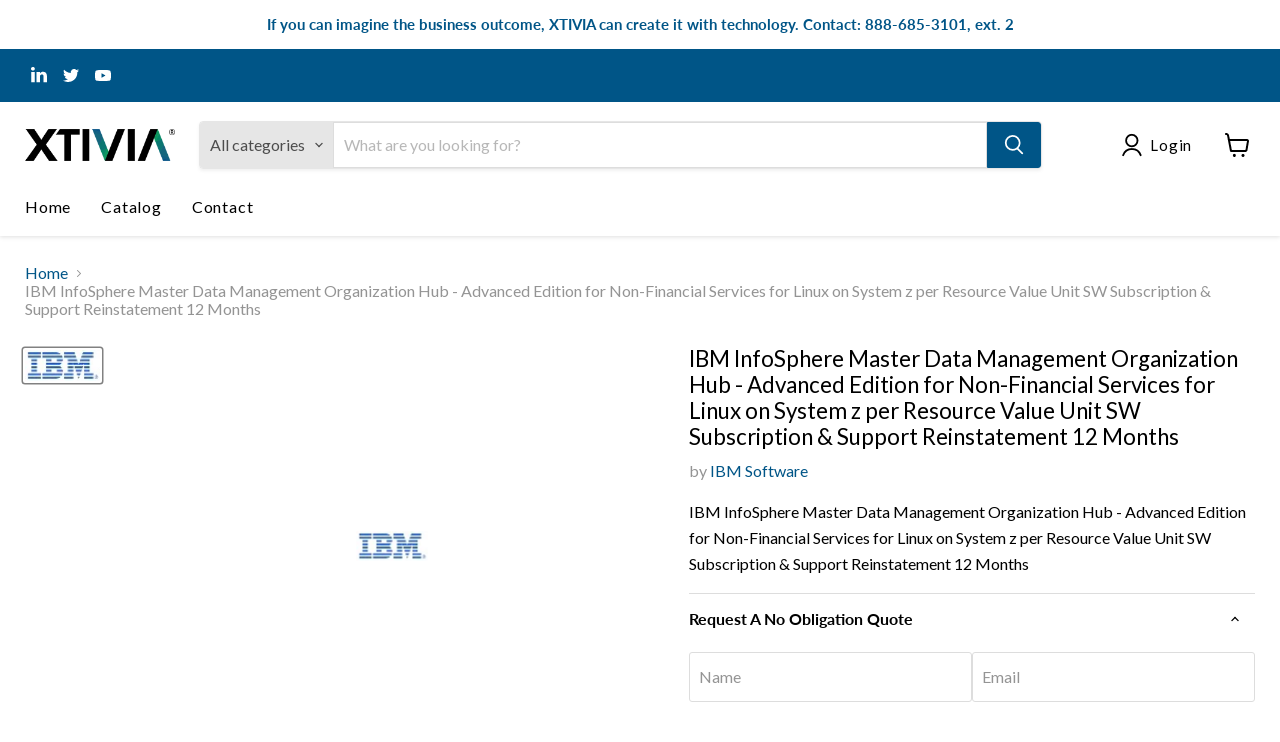

--- FILE ---
content_type: text/html; charset=utf-8
request_url: https://software.xtivia.com/products/ibm-infosphere-master-data-management-organization-hub-advanced-edition-for-non-financial-services-for-linux-on-system-z-per-resource-value-unit-sw-subscription-support-reinstatement-12-months
body_size: 32266
content:
<!doctype html>
<html class="no-js no-touch" lang="en">
  <head> 
    <script src='//software.xtivia.com/cdn/shop/t/7/assets/easy_quote_sealapps.js?v=98344077847867873881695844116' defer='defer' ></script> 
    <script id='quote_product_variants' type='application/json'>
        [{"id":44501751791895,"title":"Default Title","option1":"Default Title","option2":null,"option3":null,"sku":"D0LNMLL","requires_shipping":false,"taxable":true,"featured_image":null,"available":true,"name":"IBM InfoSphere Master Data Management Organization Hub - Advanced Edition for Non-Financial Services for Linux on System z per Resource Value Unit SW Subscription \u0026 Support Reinstatement 12 Months","public_title":null,"options":["Default Title"],"price":33400,"weight":0,"compare_at_price":null,"inventory_management":null,"barcode":null,"requires_selling_plan":false,"selling_plan_allocations":[]}]
    </script>
    <script id='quote_product_selected_or_first_available_variant' type='application/json'>
        {"id":44501751791895,"title":"Default Title","option1":"Default Title","option2":null,"option3":null,"sku":"D0LNMLL","requires_shipping":false,"taxable":true,"featured_image":null,"available":true,"name":"IBM InfoSphere Master Data Management Organization Hub - Advanced Edition for Non-Financial Services for Linux on System z per Resource Value Unit SW Subscription \u0026 Support Reinstatement 12 Months","public_title":null,"options":["Default Title"],"price":33400,"weight":0,"compare_at_price":null,"inventory_management":null,"barcode":null,"requires_selling_plan":false,"selling_plan_allocations":[]}
    </script>
    <script id='quote_product_current_id' type='application/json'>
            8132075356439
    </script>
  <script>
    window.Store = window.Store || {};
    window.Store.id = 72221327639;
  </script>
    <meta charset="utf-8">
    <meta http-equiv="x-ua-compatible" content="IE=edge">

    <link rel="preconnect" href="https://cdn.shopify.com">
    <link rel="preconnect" href="https://fonts.shopifycdn.com">
    <link rel="preconnect" href="https://v.shopify.com">
    <link rel="preconnect" href="https://cdn.shopifycloud.com">

    <title>InfoSphere Master Data Management — XTIVIA</title>

    
      <meta name="description" content="D0LNMLL">
    

    
  <link rel="shortcut icon" href="//software.xtivia.com/cdn/shop/files/xtivia_square_circle_logo_32x32.jpg?v=1677695670" type="image/png">


    
      <link rel="canonical" href="https://software.xtivia.com/products/ibm-infosphere-master-data-management-organization-hub-advanced-edition-for-non-financial-services-for-linux-on-system-z-per-resource-value-unit-sw-subscription-support-reinstatement-12-months" />
    

    <meta name="viewport" content="width=device-width">

    
    















<meta property="og:site_name" content="XTIVIA">
<meta property="og:url" content="https://software.xtivia.com/products/ibm-infosphere-master-data-management-organization-hub-advanced-edition-for-non-financial-services-for-linux-on-system-z-per-resource-value-unit-sw-subscription-support-reinstatement-12-months">
<meta property="og:title" content="IBM InfoSphere Master Data Management Organization Hub - Advanced Edition for Non-Financial Services for Linux on System z per Resource Value Unit SW Subscription &amp; Support Reinstatement 12 Months">
<meta property="og:type" content="website">
<meta property="og:description" content="D0LNMLL">




    
    
    

    
    
    <meta
      property="og:image"
      content="https://software.xtivia.com/cdn/shop/products/IBM_logo_94855f76-84d0-45ac-b46e-ad14828fbed8_1542x630.jpg?v=1677187983"
    />
    <meta
      property="og:image:secure_url"
      content="https://software.xtivia.com/cdn/shop/products/IBM_logo_94855f76-84d0-45ac-b46e-ad14828fbed8_1542x630.jpg?v=1677187983"
    />
    <meta property="og:image:width" content="1542" />
    <meta property="og:image:height" content="630" />
    
    
    <meta property="og:image:alt" content="Social media image" />
  









  <meta name="twitter:site" content="@XTIVIA">








<meta name="twitter:title" content="InfoSphere Master Data Management">
<meta name="twitter:description" content="D0LNMLL">


    
    
    
      
      
      <meta name="twitter:card" content="summary_large_image">
    
    
    <meta
      property="twitter:image"
      content="https://software.xtivia.com/cdn/shop/products/IBM_logo_94855f76-84d0-45ac-b46e-ad14828fbed8_1200x600_crop_center.jpg?v=1677187983"
    />
    <meta property="twitter:image:width" content="1200" />
    <meta property="twitter:image:height" content="600" />
    
    
    <meta property="twitter:image:alt" content="Social media image" />
  



    <link rel="preload" href="//software.xtivia.com/cdn/fonts/lato/lato_n4.c3b93d431f0091c8be23185e15c9d1fee1e971c5.woff2" as="font" crossorigin="anonymous">
    <link rel="preload" as="style" href="//software.xtivia.com/cdn/shop/t/7/assets/theme.css?v=129989744371451999211759342697">

    <script>window.performance && window.performance.mark && window.performance.mark('shopify.content_for_header.start');</script><meta id="shopify-digital-wallet" name="shopify-digital-wallet" content="/72221327639/digital_wallets/dialog">
<link rel="alternate" type="application/json+oembed" href="https://software.xtivia.com/products/ibm-infosphere-master-data-management-organization-hub-advanced-edition-for-non-financial-services-for-linux-on-system-z-per-resource-value-unit-sw-subscription-support-reinstatement-12-months.oembed">
<script async="async" src="/checkouts/internal/preloads.js?locale=en-US"></script>
<script id="shopify-features" type="application/json">{"accessToken":"7ee486cbfd8325ec96d16e287bd9e24d","betas":["rich-media-storefront-analytics"],"domain":"software.xtivia.com","predictiveSearch":true,"shopId":72221327639,"locale":"en"}</script>
<script>var Shopify = Shopify || {};
Shopify.shop = "a28b17-2.myshopify.com";
Shopify.locale = "en";
Shopify.currency = {"active":"USD","rate":"1.0"};
Shopify.country = "US";
Shopify.theme = {"name":"Updated copy of Empire","id":153906446615,"schema_name":"Empire","schema_version":"9.1.1","theme_store_id":838,"role":"main"};
Shopify.theme.handle = "null";
Shopify.theme.style = {"id":null,"handle":null};
Shopify.cdnHost = "software.xtivia.com/cdn";
Shopify.routes = Shopify.routes || {};
Shopify.routes.root = "/";</script>
<script type="module">!function(o){(o.Shopify=o.Shopify||{}).modules=!0}(window);</script>
<script>!function(o){function n(){var o=[];function n(){o.push(Array.prototype.slice.apply(arguments))}return n.q=o,n}var t=o.Shopify=o.Shopify||{};t.loadFeatures=n(),t.autoloadFeatures=n()}(window);</script>
<script id="shop-js-analytics" type="application/json">{"pageType":"product"}</script>
<script defer="defer" async type="module" src="//software.xtivia.com/cdn/shopifycloud/shop-js/modules/v2/client.init-shop-cart-sync_BdyHc3Nr.en.esm.js"></script>
<script defer="defer" async type="module" src="//software.xtivia.com/cdn/shopifycloud/shop-js/modules/v2/chunk.common_Daul8nwZ.esm.js"></script>
<script type="module">
  await import("//software.xtivia.com/cdn/shopifycloud/shop-js/modules/v2/client.init-shop-cart-sync_BdyHc3Nr.en.esm.js");
await import("//software.xtivia.com/cdn/shopifycloud/shop-js/modules/v2/chunk.common_Daul8nwZ.esm.js");

  window.Shopify.SignInWithShop?.initShopCartSync?.({"fedCMEnabled":true,"windoidEnabled":true});

</script>
<script id="__st">var __st={"a":72221327639,"offset":-18000,"reqid":"5dcf4595-4de6-4fbd-bad5-4cd93afd0df3-1768981218","pageurl":"software.xtivia.com\/products\/ibm-infosphere-master-data-management-organization-hub-advanced-edition-for-non-financial-services-for-linux-on-system-z-per-resource-value-unit-sw-subscription-support-reinstatement-12-months","u":"1b7bc55c35c7","p":"product","rtyp":"product","rid":8132075356439};</script>
<script>window.ShopifyPaypalV4VisibilityTracking = true;</script>
<script id="captcha-bootstrap">!function(){'use strict';const t='contact',e='account',n='new_comment',o=[[t,t],['blogs',n],['comments',n],[t,'customer']],c=[[e,'customer_login'],[e,'guest_login'],[e,'recover_customer_password'],[e,'create_customer']],r=t=>t.map((([t,e])=>`form[action*='/${t}']:not([data-nocaptcha='true']) input[name='form_type'][value='${e}']`)).join(','),a=t=>()=>t?[...document.querySelectorAll(t)].map((t=>t.form)):[];function s(){const t=[...o],e=r(t);return a(e)}const i='password',u='form_key',d=['recaptcha-v3-token','g-recaptcha-response','h-captcha-response',i],f=()=>{try{return window.sessionStorage}catch{return}},m='__shopify_v',_=t=>t.elements[u];function p(t,e,n=!1){try{const o=window.sessionStorage,c=JSON.parse(o.getItem(e)),{data:r}=function(t){const{data:e,action:n}=t;return t[m]||n?{data:e,action:n}:{data:t,action:n}}(c);for(const[e,n]of Object.entries(r))t.elements[e]&&(t.elements[e].value=n);n&&o.removeItem(e)}catch(o){console.error('form repopulation failed',{error:o})}}const l='form_type',E='cptcha';function T(t){t.dataset[E]=!0}const w=window,h=w.document,L='Shopify',v='ce_forms',y='captcha';let A=!1;((t,e)=>{const n=(g='f06e6c50-85a8-45c8-87d0-21a2b65856fe',I='https://cdn.shopify.com/shopifycloud/storefront-forms-hcaptcha/ce_storefront_forms_captcha_hcaptcha.v1.5.2.iife.js',D={infoText:'Protected by hCaptcha',privacyText:'Privacy',termsText:'Terms'},(t,e,n)=>{const o=w[L][v],c=o.bindForm;if(c)return c(t,g,e,D).then(n);var r;o.q.push([[t,g,e,D],n]),r=I,A||(h.body.append(Object.assign(h.createElement('script'),{id:'captcha-provider',async:!0,src:r})),A=!0)});var g,I,D;w[L]=w[L]||{},w[L][v]=w[L][v]||{},w[L][v].q=[],w[L][y]=w[L][y]||{},w[L][y].protect=function(t,e){n(t,void 0,e),T(t)},Object.freeze(w[L][y]),function(t,e,n,w,h,L){const[v,y,A,g]=function(t,e,n){const i=e?o:[],u=t?c:[],d=[...i,...u],f=r(d),m=r(i),_=r(d.filter((([t,e])=>n.includes(e))));return[a(f),a(m),a(_),s()]}(w,h,L),I=t=>{const e=t.target;return e instanceof HTMLFormElement?e:e&&e.form},D=t=>v().includes(t);t.addEventListener('submit',(t=>{const e=I(t);if(!e)return;const n=D(e)&&!e.dataset.hcaptchaBound&&!e.dataset.recaptchaBound,o=_(e),c=g().includes(e)&&(!o||!o.value);(n||c)&&t.preventDefault(),c&&!n&&(function(t){try{if(!f())return;!function(t){const e=f();if(!e)return;const n=_(t);if(!n)return;const o=n.value;o&&e.removeItem(o)}(t);const e=Array.from(Array(32),(()=>Math.random().toString(36)[2])).join('');!function(t,e){_(t)||t.append(Object.assign(document.createElement('input'),{type:'hidden',name:u})),t.elements[u].value=e}(t,e),function(t,e){const n=f();if(!n)return;const o=[...t.querySelectorAll(`input[type='${i}']`)].map((({name:t})=>t)),c=[...d,...o],r={};for(const[a,s]of new FormData(t).entries())c.includes(a)||(r[a]=s);n.setItem(e,JSON.stringify({[m]:1,action:t.action,data:r}))}(t,e)}catch(e){console.error('failed to persist form',e)}}(e),e.submit())}));const S=(t,e)=>{t&&!t.dataset[E]&&(n(t,e.some((e=>e===t))),T(t))};for(const o of['focusin','change'])t.addEventListener(o,(t=>{const e=I(t);D(e)&&S(e,y())}));const B=e.get('form_key'),M=e.get(l),P=B&&M;t.addEventListener('DOMContentLoaded',(()=>{const t=y();if(P)for(const e of t)e.elements[l].value===M&&p(e,B);[...new Set([...A(),...v().filter((t=>'true'===t.dataset.shopifyCaptcha))])].forEach((e=>S(e,t)))}))}(h,new URLSearchParams(w.location.search),n,t,e,['guest_login'])})(!0,!0)}();</script>
<script integrity="sha256-4kQ18oKyAcykRKYeNunJcIwy7WH5gtpwJnB7kiuLZ1E=" data-source-attribution="shopify.loadfeatures" defer="defer" src="//software.xtivia.com/cdn/shopifycloud/storefront/assets/storefront/load_feature-a0a9edcb.js" crossorigin="anonymous"></script>
<script data-source-attribution="shopify.dynamic_checkout.dynamic.init">var Shopify=Shopify||{};Shopify.PaymentButton=Shopify.PaymentButton||{isStorefrontPortableWallets:!0,init:function(){window.Shopify.PaymentButton.init=function(){};var t=document.createElement("script");t.src="https://software.xtivia.com/cdn/shopifycloud/portable-wallets/latest/portable-wallets.en.js",t.type="module",document.head.appendChild(t)}};
</script>
<script data-source-attribution="shopify.dynamic_checkout.buyer_consent">
  function portableWalletsHideBuyerConsent(e){var t=document.getElementById("shopify-buyer-consent"),n=document.getElementById("shopify-subscription-policy-button");t&&n&&(t.classList.add("hidden"),t.setAttribute("aria-hidden","true"),n.removeEventListener("click",e))}function portableWalletsShowBuyerConsent(e){var t=document.getElementById("shopify-buyer-consent"),n=document.getElementById("shopify-subscription-policy-button");t&&n&&(t.classList.remove("hidden"),t.removeAttribute("aria-hidden"),n.addEventListener("click",e))}window.Shopify?.PaymentButton&&(window.Shopify.PaymentButton.hideBuyerConsent=portableWalletsHideBuyerConsent,window.Shopify.PaymentButton.showBuyerConsent=portableWalletsShowBuyerConsent);
</script>
<script data-source-attribution="shopify.dynamic_checkout.cart.bootstrap">document.addEventListener("DOMContentLoaded",(function(){function t(){return document.querySelector("shopify-accelerated-checkout-cart, shopify-accelerated-checkout")}if(t())Shopify.PaymentButton.init();else{new MutationObserver((function(e,n){t()&&(Shopify.PaymentButton.init(),n.disconnect())})).observe(document.body,{childList:!0,subtree:!0})}}));
</script>

<script>window.performance && window.performance.mark && window.performance.mark('shopify.content_for_header.end');</script>

    <link href="//software.xtivia.com/cdn/shop/t/7/assets/theme.css?v=129989744371451999211759342697" rel="stylesheet" type="text/css" media="all" />

    
    <script>
      window.Theme = window.Theme || {};
      window.Theme.version = '9.1.1';
      window.Theme.name = 'Empire';
      window.Theme.routes = {
        "root_url": "/",
        "account_url": "/account",
        "account_login_url": "https://shopify.com/72221327639/account?locale=en&region_country=US",
        "account_logout_url": "/account/logout",
        "account_register_url": "https://shopify.com/72221327639/account?locale=en",
        "account_addresses_url": "/account/addresses",
        "collections_url": "/collections",
        "all_products_collection_url": "/collections/all",
        "search_url": "/search",
        "predictive_search_url": "/search/suggest",
        "cart_url": "/cart",
        "cart_add_url": "/cart/add",
        "cart_change_url": "/cart/change",
        "cart_clear_url": "/cart/clear",
        "product_recommendations_url": "/recommendations/products",
      };
    </script>
    

  <!-- BEGIN app block: shopify://apps/boostpop-popups-banners/blocks/app-embed/8b4a8c56-21b5-437e-95f9-cd5dc65ceb49 --><script>
    // Create app element in main document for widget to render to
    function createAppElement() {
        var appDiv = document.createElement('div');
        appDiv.id = 'boost-pop-container';
        appDiv.style = 'display: block !important';

        document.body.appendChild(appDiv);
    }

    // Load widget script and move to Shadow DOM after load
    function loadWidgetScript() {
        var script = document.createElement('script');

        script.src = 'https://cdn.shopify.com/extensions/019bc7a2-55ac-7a12-89a5-64876df14eba/boost-pop-up-21/assets/ap.min.js';
        script.async = true;

        document.head.appendChild(script);
    }

    function initializeApp() {
        createAppElement();
        loadWidgetScript();
    }

    // Execute immediately if DOM is already loaded, otherwise wait for DOMContentLoaded
    if (document.readyState === 'loading') {
        document.addEventListener('DOMContentLoaded', initializeApp);
    } else {
        initializeApp();
    }
</script>

<script src="https://cdn.shopify.com/extensions/019bc7a2-55ac-7a12-89a5-64876df14eba/boost-pop-up-21/assets/polyfill.min.js" async></script>
<script src="https://cdn.shopify.com/extensions/019bc7a2-55ac-7a12-89a5-64876df14eba/boost-pop-up-21/assets/maska.js" async></script>

<script>
    // Function to make IE9+ support forEach:
    if (window.NodeList && !NodeList.prototype.forEach) {
        NodeList.prototype.forEach = Array.prototype.forEach;
    }
</script>

<!-- END app block --><script src="https://cdn.shopify.com/extensions/019bc7a2-55ac-7a12-89a5-64876df14eba/boost-pop-up-21/assets/ab.min.js" type="text/javascript" defer="defer"></script>
<link href="https://cdn.shopify.com/extensions/019bc7a2-55ac-7a12-89a5-64876df14eba/boost-pop-up-21/assets/ab.min.css" rel="stylesheet" type="text/css" media="all">
<link href="https://monorail-edge.shopifysvc.com" rel="dns-prefetch">
<script>(function(){if ("sendBeacon" in navigator && "performance" in window) {try {var session_token_from_headers = performance.getEntriesByType('navigation')[0].serverTiming.find(x => x.name == '_s').description;} catch {var session_token_from_headers = undefined;}var session_cookie_matches = document.cookie.match(/_shopify_s=([^;]*)/);var session_token_from_cookie = session_cookie_matches && session_cookie_matches.length === 2 ? session_cookie_matches[1] : "";var session_token = session_token_from_headers || session_token_from_cookie || "";function handle_abandonment_event(e) {var entries = performance.getEntries().filter(function(entry) {return /monorail-edge.shopifysvc.com/.test(entry.name);});if (!window.abandonment_tracked && entries.length === 0) {window.abandonment_tracked = true;var currentMs = Date.now();var navigation_start = performance.timing.navigationStart;var payload = {shop_id: 72221327639,url: window.location.href,navigation_start,duration: currentMs - navigation_start,session_token,page_type: "product"};window.navigator.sendBeacon("https://monorail-edge.shopifysvc.com/v1/produce", JSON.stringify({schema_id: "online_store_buyer_site_abandonment/1.1",payload: payload,metadata: {event_created_at_ms: currentMs,event_sent_at_ms: currentMs}}));}}window.addEventListener('pagehide', handle_abandonment_event);}}());</script>
<script id="web-pixels-manager-setup">(function e(e,d,r,n,o){if(void 0===o&&(o={}),!Boolean(null===(a=null===(i=window.Shopify)||void 0===i?void 0:i.analytics)||void 0===a?void 0:a.replayQueue)){var i,a;window.Shopify=window.Shopify||{};var t=window.Shopify;t.analytics=t.analytics||{};var s=t.analytics;s.replayQueue=[],s.publish=function(e,d,r){return s.replayQueue.push([e,d,r]),!0};try{self.performance.mark("wpm:start")}catch(e){}var l=function(){var e={modern:/Edge?\/(1{2}[4-9]|1[2-9]\d|[2-9]\d{2}|\d{4,})\.\d+(\.\d+|)|Firefox\/(1{2}[4-9]|1[2-9]\d|[2-9]\d{2}|\d{4,})\.\d+(\.\d+|)|Chrom(ium|e)\/(9{2}|\d{3,})\.\d+(\.\d+|)|(Maci|X1{2}).+ Version\/(15\.\d+|(1[6-9]|[2-9]\d|\d{3,})\.\d+)([,.]\d+|)( \(\w+\)|)( Mobile\/\w+|) Safari\/|Chrome.+OPR\/(9{2}|\d{3,})\.\d+\.\d+|(CPU[ +]OS|iPhone[ +]OS|CPU[ +]iPhone|CPU IPhone OS|CPU iPad OS)[ +]+(15[._]\d+|(1[6-9]|[2-9]\d|\d{3,})[._]\d+)([._]\d+|)|Android:?[ /-](13[3-9]|1[4-9]\d|[2-9]\d{2}|\d{4,})(\.\d+|)(\.\d+|)|Android.+Firefox\/(13[5-9]|1[4-9]\d|[2-9]\d{2}|\d{4,})\.\d+(\.\d+|)|Android.+Chrom(ium|e)\/(13[3-9]|1[4-9]\d|[2-9]\d{2}|\d{4,})\.\d+(\.\d+|)|SamsungBrowser\/([2-9]\d|\d{3,})\.\d+/,legacy:/Edge?\/(1[6-9]|[2-9]\d|\d{3,})\.\d+(\.\d+|)|Firefox\/(5[4-9]|[6-9]\d|\d{3,})\.\d+(\.\d+|)|Chrom(ium|e)\/(5[1-9]|[6-9]\d|\d{3,})\.\d+(\.\d+|)([\d.]+$|.*Safari\/(?![\d.]+ Edge\/[\d.]+$))|(Maci|X1{2}).+ Version\/(10\.\d+|(1[1-9]|[2-9]\d|\d{3,})\.\d+)([,.]\d+|)( \(\w+\)|)( Mobile\/\w+|) Safari\/|Chrome.+OPR\/(3[89]|[4-9]\d|\d{3,})\.\d+\.\d+|(CPU[ +]OS|iPhone[ +]OS|CPU[ +]iPhone|CPU IPhone OS|CPU iPad OS)[ +]+(10[._]\d+|(1[1-9]|[2-9]\d|\d{3,})[._]\d+)([._]\d+|)|Android:?[ /-](13[3-9]|1[4-9]\d|[2-9]\d{2}|\d{4,})(\.\d+|)(\.\d+|)|Mobile Safari.+OPR\/([89]\d|\d{3,})\.\d+\.\d+|Android.+Firefox\/(13[5-9]|1[4-9]\d|[2-9]\d{2}|\d{4,})\.\d+(\.\d+|)|Android.+Chrom(ium|e)\/(13[3-9]|1[4-9]\d|[2-9]\d{2}|\d{4,})\.\d+(\.\d+|)|Android.+(UC? ?Browser|UCWEB|U3)[ /]?(15\.([5-9]|\d{2,})|(1[6-9]|[2-9]\d|\d{3,})\.\d+)\.\d+|SamsungBrowser\/(5\.\d+|([6-9]|\d{2,})\.\d+)|Android.+MQ{2}Browser\/(14(\.(9|\d{2,})|)|(1[5-9]|[2-9]\d|\d{3,})(\.\d+|))(\.\d+|)|K[Aa][Ii]OS\/(3\.\d+|([4-9]|\d{2,})\.\d+)(\.\d+|)/},d=e.modern,r=e.legacy,n=navigator.userAgent;return n.match(d)?"modern":n.match(r)?"legacy":"unknown"}(),u="modern"===l?"modern":"legacy",c=(null!=n?n:{modern:"",legacy:""})[u],f=function(e){return[e.baseUrl,"/wpm","/b",e.hashVersion,"modern"===e.buildTarget?"m":"l",".js"].join("")}({baseUrl:d,hashVersion:r,buildTarget:u}),m=function(e){var d=e.version,r=e.bundleTarget,n=e.surface,o=e.pageUrl,i=e.monorailEndpoint;return{emit:function(e){var a=e.status,t=e.errorMsg,s=(new Date).getTime(),l=JSON.stringify({metadata:{event_sent_at_ms:s},events:[{schema_id:"web_pixels_manager_load/3.1",payload:{version:d,bundle_target:r,page_url:o,status:a,surface:n,error_msg:t},metadata:{event_created_at_ms:s}}]});if(!i)return console&&console.warn&&console.warn("[Web Pixels Manager] No Monorail endpoint provided, skipping logging."),!1;try{return self.navigator.sendBeacon.bind(self.navigator)(i,l)}catch(e){}var u=new XMLHttpRequest;try{return u.open("POST",i,!0),u.setRequestHeader("Content-Type","text/plain"),u.send(l),!0}catch(e){return console&&console.warn&&console.warn("[Web Pixels Manager] Got an unhandled error while logging to Monorail."),!1}}}}({version:r,bundleTarget:l,surface:e.surface,pageUrl:self.location.href,monorailEndpoint:e.monorailEndpoint});try{o.browserTarget=l,function(e){var d=e.src,r=e.async,n=void 0===r||r,o=e.onload,i=e.onerror,a=e.sri,t=e.scriptDataAttributes,s=void 0===t?{}:t,l=document.createElement("script"),u=document.querySelector("head"),c=document.querySelector("body");if(l.async=n,l.src=d,a&&(l.integrity=a,l.crossOrigin="anonymous"),s)for(var f in s)if(Object.prototype.hasOwnProperty.call(s,f))try{l.dataset[f]=s[f]}catch(e){}if(o&&l.addEventListener("load",o),i&&l.addEventListener("error",i),u)u.appendChild(l);else{if(!c)throw new Error("Did not find a head or body element to append the script");c.appendChild(l)}}({src:f,async:!0,onload:function(){if(!function(){var e,d;return Boolean(null===(d=null===(e=window.Shopify)||void 0===e?void 0:e.analytics)||void 0===d?void 0:d.initialized)}()){var d=window.webPixelsManager.init(e)||void 0;if(d){var r=window.Shopify.analytics;r.replayQueue.forEach((function(e){var r=e[0],n=e[1],o=e[2];d.publishCustomEvent(r,n,o)})),r.replayQueue=[],r.publish=d.publishCustomEvent,r.visitor=d.visitor,r.initialized=!0}}},onerror:function(){return m.emit({status:"failed",errorMsg:"".concat(f," has failed to load")})},sri:function(e){var d=/^sha384-[A-Za-z0-9+/=]+$/;return"string"==typeof e&&d.test(e)}(c)?c:"",scriptDataAttributes:o}),m.emit({status:"loading"})}catch(e){m.emit({status:"failed",errorMsg:(null==e?void 0:e.message)||"Unknown error"})}}})({shopId: 72221327639,storefrontBaseUrl: "https://software.xtivia.com",extensionsBaseUrl: "https://extensions.shopifycdn.com/cdn/shopifycloud/web-pixels-manager",monorailEndpoint: "https://monorail-edge.shopifysvc.com/unstable/produce_batch",surface: "storefront-renderer",enabledBetaFlags: ["2dca8a86"],webPixelsConfigList: [{"id":"780534039","configuration":"{\"config\":\"{\\\"pixel_id\\\":\\\"G-D37JRM7YPL\\\",\\\"gtag_events\\\":[{\\\"type\\\":\\\"purchase\\\",\\\"action_label\\\":\\\"G-D37JRM7YPL\\\"},{\\\"type\\\":\\\"page_view\\\",\\\"action_label\\\":\\\"G-D37JRM7YPL\\\"},{\\\"type\\\":\\\"view_item\\\",\\\"action_label\\\":\\\"G-D37JRM7YPL\\\"},{\\\"type\\\":\\\"search\\\",\\\"action_label\\\":\\\"G-D37JRM7YPL\\\"},{\\\"type\\\":\\\"add_to_cart\\\",\\\"action_label\\\":\\\"G-D37JRM7YPL\\\"},{\\\"type\\\":\\\"begin_checkout\\\",\\\"action_label\\\":\\\"G-D37JRM7YPL\\\"},{\\\"type\\\":\\\"add_payment_info\\\",\\\"action_label\\\":\\\"G-D37JRM7YPL\\\"}],\\\"enable_monitoring_mode\\\":false}\"}","eventPayloadVersion":"v1","runtimeContext":"OPEN","scriptVersion":"b2a88bafab3e21179ed38636efcd8a93","type":"APP","apiClientId":1780363,"privacyPurposes":[],"dataSharingAdjustments":{"protectedCustomerApprovalScopes":["read_customer_address","read_customer_email","read_customer_name","read_customer_personal_data","read_customer_phone"]}},{"id":"shopify-app-pixel","configuration":"{}","eventPayloadVersion":"v1","runtimeContext":"STRICT","scriptVersion":"0450","apiClientId":"shopify-pixel","type":"APP","privacyPurposes":["ANALYTICS","MARKETING"]},{"id":"shopify-custom-pixel","eventPayloadVersion":"v1","runtimeContext":"LAX","scriptVersion":"0450","apiClientId":"shopify-pixel","type":"CUSTOM","privacyPurposes":["ANALYTICS","MARKETING"]}],isMerchantRequest: false,initData: {"shop":{"name":"XTIVIA","paymentSettings":{"currencyCode":"USD"},"myshopifyDomain":"a28b17-2.myshopify.com","countryCode":"US","storefrontUrl":"https:\/\/software.xtivia.com"},"customer":null,"cart":null,"checkout":null,"productVariants":[{"price":{"amount":334.0,"currencyCode":"USD"},"product":{"title":"IBM InfoSphere Master Data Management Organization Hub - Advanced Edition for Non-Financial Services for Linux on System z per Resource Value Unit SW Subscription \u0026 Support Reinstatement 12 Months","vendor":"IBM Software","id":"8132075356439","untranslatedTitle":"IBM InfoSphere Master Data Management Organization Hub - Advanced Edition for Non-Financial Services for Linux on System z per Resource Value Unit SW Subscription \u0026 Support Reinstatement 12 Months","url":"\/products\/ibm-infosphere-master-data-management-organization-hub-advanced-edition-for-non-financial-services-for-linux-on-system-z-per-resource-value-unit-sw-subscription-support-reinstatement-12-months","type":"Data \u0026 AI"},"id":"44501751791895","image":{"src":"\/\/software.xtivia.com\/cdn\/shop\/products\/IBM_logo_94855f76-84d0-45ac-b46e-ad14828fbed8.jpg?v=1677187983"},"sku":"D0LNMLL","title":"Default Title","untranslatedTitle":"Default Title"}],"purchasingCompany":null},},"https://software.xtivia.com/cdn","fcfee988w5aeb613cpc8e4bc33m6693e112",{"modern":"","legacy":""},{"shopId":"72221327639","storefrontBaseUrl":"https:\/\/software.xtivia.com","extensionBaseUrl":"https:\/\/extensions.shopifycdn.com\/cdn\/shopifycloud\/web-pixels-manager","surface":"storefront-renderer","enabledBetaFlags":"[\"2dca8a86\"]","isMerchantRequest":"false","hashVersion":"fcfee988w5aeb613cpc8e4bc33m6693e112","publish":"custom","events":"[[\"page_viewed\",{}],[\"product_viewed\",{\"productVariant\":{\"price\":{\"amount\":334.0,\"currencyCode\":\"USD\"},\"product\":{\"title\":\"IBM InfoSphere Master Data Management Organization Hub - Advanced Edition for Non-Financial Services for Linux on System z per Resource Value Unit SW Subscription \u0026 Support Reinstatement 12 Months\",\"vendor\":\"IBM Software\",\"id\":\"8132075356439\",\"untranslatedTitle\":\"IBM InfoSphere Master Data Management Organization Hub - Advanced Edition for Non-Financial Services for Linux on System z per Resource Value Unit SW Subscription \u0026 Support Reinstatement 12 Months\",\"url\":\"\/products\/ibm-infosphere-master-data-management-organization-hub-advanced-edition-for-non-financial-services-for-linux-on-system-z-per-resource-value-unit-sw-subscription-support-reinstatement-12-months\",\"type\":\"Data \u0026 AI\"},\"id\":\"44501751791895\",\"image\":{\"src\":\"\/\/software.xtivia.com\/cdn\/shop\/products\/IBM_logo_94855f76-84d0-45ac-b46e-ad14828fbed8.jpg?v=1677187983\"},\"sku\":\"D0LNMLL\",\"title\":\"Default Title\",\"untranslatedTitle\":\"Default Title\"}}]]"});</script><script>
  window.ShopifyAnalytics = window.ShopifyAnalytics || {};
  window.ShopifyAnalytics.meta = window.ShopifyAnalytics.meta || {};
  window.ShopifyAnalytics.meta.currency = 'USD';
  var meta = {"product":{"id":8132075356439,"gid":"gid:\/\/shopify\/Product\/8132075356439","vendor":"IBM Software","type":"Data \u0026 AI","handle":"ibm-infosphere-master-data-management-organization-hub-advanced-edition-for-non-financial-services-for-linux-on-system-z-per-resource-value-unit-sw-subscription-support-reinstatement-12-months","variants":[{"id":44501751791895,"price":33400,"name":"IBM InfoSphere Master Data Management Organization Hub - Advanced Edition for Non-Financial Services for Linux on System z per Resource Value Unit SW Subscription \u0026 Support Reinstatement 12 Months","public_title":null,"sku":"D0LNMLL"}],"remote":false},"page":{"pageType":"product","resourceType":"product","resourceId":8132075356439,"requestId":"5dcf4595-4de6-4fbd-bad5-4cd93afd0df3-1768981218"}};
  for (var attr in meta) {
    window.ShopifyAnalytics.meta[attr] = meta[attr];
  }
</script>
<script class="analytics">
  (function () {
    var customDocumentWrite = function(content) {
      var jquery = null;

      if (window.jQuery) {
        jquery = window.jQuery;
      } else if (window.Checkout && window.Checkout.$) {
        jquery = window.Checkout.$;
      }

      if (jquery) {
        jquery('body').append(content);
      }
    };

    var hasLoggedConversion = function(token) {
      if (token) {
        return document.cookie.indexOf('loggedConversion=' + token) !== -1;
      }
      return false;
    }

    var setCookieIfConversion = function(token) {
      if (token) {
        var twoMonthsFromNow = new Date(Date.now());
        twoMonthsFromNow.setMonth(twoMonthsFromNow.getMonth() + 2);

        document.cookie = 'loggedConversion=' + token + '; expires=' + twoMonthsFromNow;
      }
    }

    var trekkie = window.ShopifyAnalytics.lib = window.trekkie = window.trekkie || [];
    if (trekkie.integrations) {
      return;
    }
    trekkie.methods = [
      'identify',
      'page',
      'ready',
      'track',
      'trackForm',
      'trackLink'
    ];
    trekkie.factory = function(method) {
      return function() {
        var args = Array.prototype.slice.call(arguments);
        args.unshift(method);
        trekkie.push(args);
        return trekkie;
      };
    };
    for (var i = 0; i < trekkie.methods.length; i++) {
      var key = trekkie.methods[i];
      trekkie[key] = trekkie.factory(key);
    }
    trekkie.load = function(config) {
      trekkie.config = config || {};
      trekkie.config.initialDocumentCookie = document.cookie;
      var first = document.getElementsByTagName('script')[0];
      var script = document.createElement('script');
      script.type = 'text/javascript';
      script.onerror = function(e) {
        var scriptFallback = document.createElement('script');
        scriptFallback.type = 'text/javascript';
        scriptFallback.onerror = function(error) {
                var Monorail = {
      produce: function produce(monorailDomain, schemaId, payload) {
        var currentMs = new Date().getTime();
        var event = {
          schema_id: schemaId,
          payload: payload,
          metadata: {
            event_created_at_ms: currentMs,
            event_sent_at_ms: currentMs
          }
        };
        return Monorail.sendRequest("https://" + monorailDomain + "/v1/produce", JSON.stringify(event));
      },
      sendRequest: function sendRequest(endpointUrl, payload) {
        // Try the sendBeacon API
        if (window && window.navigator && typeof window.navigator.sendBeacon === 'function' && typeof window.Blob === 'function' && !Monorail.isIos12()) {
          var blobData = new window.Blob([payload], {
            type: 'text/plain'
          });

          if (window.navigator.sendBeacon(endpointUrl, blobData)) {
            return true;
          } // sendBeacon was not successful

        } // XHR beacon

        var xhr = new XMLHttpRequest();

        try {
          xhr.open('POST', endpointUrl);
          xhr.setRequestHeader('Content-Type', 'text/plain');
          xhr.send(payload);
        } catch (e) {
          console.log(e);
        }

        return false;
      },
      isIos12: function isIos12() {
        return window.navigator.userAgent.lastIndexOf('iPhone; CPU iPhone OS 12_') !== -1 || window.navigator.userAgent.lastIndexOf('iPad; CPU OS 12_') !== -1;
      }
    };
    Monorail.produce('monorail-edge.shopifysvc.com',
      'trekkie_storefront_load_errors/1.1',
      {shop_id: 72221327639,
      theme_id: 153906446615,
      app_name: "storefront",
      context_url: window.location.href,
      source_url: "//software.xtivia.com/cdn/s/trekkie.storefront.cd680fe47e6c39ca5d5df5f0a32d569bc48c0f27.min.js"});

        };
        scriptFallback.async = true;
        scriptFallback.src = '//software.xtivia.com/cdn/s/trekkie.storefront.cd680fe47e6c39ca5d5df5f0a32d569bc48c0f27.min.js';
        first.parentNode.insertBefore(scriptFallback, first);
      };
      script.async = true;
      script.src = '//software.xtivia.com/cdn/s/trekkie.storefront.cd680fe47e6c39ca5d5df5f0a32d569bc48c0f27.min.js';
      first.parentNode.insertBefore(script, first);
    };
    trekkie.load(
      {"Trekkie":{"appName":"storefront","development":false,"defaultAttributes":{"shopId":72221327639,"isMerchantRequest":null,"themeId":153906446615,"themeCityHash":"483450911235971041","contentLanguage":"en","currency":"USD","eventMetadataId":"a3cfe42f-6ff4-428a-ace3-7058bcd9b101"},"isServerSideCookieWritingEnabled":true,"monorailRegion":"shop_domain","enabledBetaFlags":["65f19447"]},"Session Attribution":{},"S2S":{"facebookCapiEnabled":false,"source":"trekkie-storefront-renderer","apiClientId":580111}}
    );

    var loaded = false;
    trekkie.ready(function() {
      if (loaded) return;
      loaded = true;

      window.ShopifyAnalytics.lib = window.trekkie;

      var originalDocumentWrite = document.write;
      document.write = customDocumentWrite;
      try { window.ShopifyAnalytics.merchantGoogleAnalytics.call(this); } catch(error) {};
      document.write = originalDocumentWrite;

      window.ShopifyAnalytics.lib.page(null,{"pageType":"product","resourceType":"product","resourceId":8132075356439,"requestId":"5dcf4595-4de6-4fbd-bad5-4cd93afd0df3-1768981218","shopifyEmitted":true});

      var match = window.location.pathname.match(/checkouts\/(.+)\/(thank_you|post_purchase)/)
      var token = match? match[1]: undefined;
      if (!hasLoggedConversion(token)) {
        setCookieIfConversion(token);
        window.ShopifyAnalytics.lib.track("Viewed Product",{"currency":"USD","variantId":44501751791895,"productId":8132075356439,"productGid":"gid:\/\/shopify\/Product\/8132075356439","name":"IBM InfoSphere Master Data Management Organization Hub - Advanced Edition for Non-Financial Services for Linux on System z per Resource Value Unit SW Subscription \u0026 Support Reinstatement 12 Months","price":"334.00","sku":"D0LNMLL","brand":"IBM Software","variant":null,"category":"Data \u0026 AI","nonInteraction":true,"remote":false},undefined,undefined,{"shopifyEmitted":true});
      window.ShopifyAnalytics.lib.track("monorail:\/\/trekkie_storefront_viewed_product\/1.1",{"currency":"USD","variantId":44501751791895,"productId":8132075356439,"productGid":"gid:\/\/shopify\/Product\/8132075356439","name":"IBM InfoSphere Master Data Management Organization Hub - Advanced Edition for Non-Financial Services for Linux on System z per Resource Value Unit SW Subscription \u0026 Support Reinstatement 12 Months","price":"334.00","sku":"D0LNMLL","brand":"IBM Software","variant":null,"category":"Data \u0026 AI","nonInteraction":true,"remote":false,"referer":"https:\/\/software.xtivia.com\/products\/ibm-infosphere-master-data-management-organization-hub-advanced-edition-for-non-financial-services-for-linux-on-system-z-per-resource-value-unit-sw-subscription-support-reinstatement-12-months"});
      }
    });


        var eventsListenerScript = document.createElement('script');
        eventsListenerScript.async = true;
        eventsListenerScript.src = "//software.xtivia.com/cdn/shopifycloud/storefront/assets/shop_events_listener-3da45d37.js";
        document.getElementsByTagName('head')[0].appendChild(eventsListenerScript);

})();</script>
<script
  defer
  src="https://software.xtivia.com/cdn/shopifycloud/perf-kit/shopify-perf-kit-3.0.4.min.js"
  data-application="storefront-renderer"
  data-shop-id="72221327639"
  data-render-region="gcp-us-central1"
  data-page-type="product"
  data-theme-instance-id="153906446615"
  data-theme-name="Empire"
  data-theme-version="9.1.1"
  data-monorail-region="shop_domain"
  data-resource-timing-sampling-rate="10"
  data-shs="true"
  data-shs-beacon="true"
  data-shs-export-with-fetch="true"
  data-shs-logs-sample-rate="1"
  data-shs-beacon-endpoint="https://software.xtivia.com/api/collect"
></script>
</head>

  <body class="template-product" data-instant-allow-query-string >
    <script>
      document.documentElement.className=document.documentElement.className.replace(/\bno-js\b/,'js');
      if(window.Shopify&&window.Shopify.designMode)document.documentElement.className+=' in-theme-editor';
      if(('ontouchstart' in window)||window.DocumentTouch&&document instanceof DocumentTouch)document.documentElement.className=document.documentElement.className.replace(/\bno-touch\b/,'has-touch');
    </script>

    
    <svg
      class="icon-star-reference"
      aria-hidden="true"
      focusable="false"
      role="presentation"
      xmlns="http://www.w3.org/2000/svg" width="20" height="20" viewBox="3 3 17 17" fill="none"
    >
      <symbol id="icon-star">
        <rect class="icon-star-background" width="20" height="20" fill="currentColor"/>
        <path d="M10 3L12.163 7.60778L17 8.35121L13.5 11.9359L14.326 17L10 14.6078L5.674 17L6.5 11.9359L3 8.35121L7.837 7.60778L10 3Z" stroke="currentColor" stroke-width="2" stroke-linecap="round" stroke-linejoin="round" fill="none"/>
      </symbol>
      <clipPath id="icon-star-clip">
        <path d="M10 3L12.163 7.60778L17 8.35121L13.5 11.9359L14.326 17L10 14.6078L5.674 17L6.5 11.9359L3 8.35121L7.837 7.60778L10 3Z" stroke="currentColor" stroke-width="2" stroke-linecap="round" stroke-linejoin="round"/>
      </clipPath>
    </svg>
    


    <a class="skip-to-main" href="#site-main">Skip to content</a>

    <!-- BEGIN sections: header-group -->
<div id="shopify-section-sections--19799668031767__announcement-bar" class="shopify-section shopify-section-group-header-group site-announcement"><script
  type="application/json"
  data-section-id="sections--19799668031767__announcement-bar"
  data-section-type="static-announcement">
</script>









  
    <div
      class="
        announcement-bar
        
      "
      style="
        color: #005587;
        background: #ffffff;
      "
      data-announcement-bar
    >
      

      
        <div class="announcement-bar-text">
          If you can imagine the business outcome, XTIVIA can create it with technology. Contact: 888-685-3101, ext. 2
        </div>
      

      <div class="announcement-bar-text-mobile">
        
          If you can imagine the business outcome, XTIVIA can create it with technology. Contact: 888-685-3101, ext. 2
        
      </div>
    </div>
  


</div><div id="shopify-section-sections--19799668031767__utility-bar" class="shopify-section shopify-section-group-header-group"><style data-shopify>
  .utility-bar {
    background-color: #005587;
    border-bottom: 1px solid rgba(0,0,0,0);
  }

  .utility-bar .social-link,
  .utility-bar__menu-link {
    color: #ffffff;
  }

  .utility-bar .disclosure__toggle {
    --disclosure-toggle-text-color: #ffffff;
    --disclosure-toggle-background-color: #005587;
  }

  .utility-bar .disclosure__toggle:hover {
    --disclosure-toggle-text-color: #ffffff;
  }

  .utility-bar .social-link:hover,
  .utility-bar__menu-link:hover {
    color: #ffffff;
  }

  .utility-bar .disclosure__toggle::after {
    --disclosure-toggle-svg-color: #ffffff;
  }

  .utility-bar .disclosure__toggle:hover::after {
    --disclosure-toggle-svg-color: #ffffff;
  }
</style>

<script
  type="application/json"
  data-section-type="static-utility-bar"
  data-section-id="sections--19799668031767__utility-bar"
  data-section-data
>
  {
    "settings": {
      "mobile_layout": "below"
    }
  }
</script>




  <section
    class="
      utility-bar
      
    "
    data-utility-bar
  >
    <div class="utility-bar__content">

      
      
      

      
        
        
      
        
        
      
        
        
      
        
        
      
        
        
      
        
        
      
        
        
      
        
        
      
        
        
      
        
        
      
        
        
          
          

      <div class="utility-bar__content-left">
        

        
          <div class="utility-bar__social-container  utility-bar__social-list">
            





  
  

  
  

  
  

  
  

  
  

  
  

  
  

  
  

  
  

  
  

  
  
    
    



  

  <div class="social-icons">


<a
  class="social-link"
  title="LinkedIn"
  href="https://www.linkedin.com/company/xtivia/mycompany/"
  target="_blank">
<svg width="28" height="28" viewBox="0 0 28 28" fill="none" xmlns="http://www.w3.org/2000/svg">      <path d="M14.96 12.4356C15.4151 11.7244 16.2293 10.7307 18.0516 10.7307C20.3076 10.7307 22 12.2044 22 15.3742V21.2889H18.5707V15.7778C18.5707 14.3911 18.0747 13.4436 16.8338 13.4436C15.8862 13.4436 15.3227 14.0818 15.0738 14.6987C14.9856 14.968 14.9471 15.2511 14.96 15.5342V21.2889H11.5289C11.5289 21.2889 11.5751 11.9413 11.5289 10.9778H14.96V12.4356ZM7.94133 6C6.768 6 6 6.76978 6 7.77778C6 8.78578 6.74489 9.55556 7.89511 9.55556H7.91822C9.11467 9.55556 9.85956 8.76267 9.85956 7.77778C9.85956 6.79289 9.11467 6 7.94133 6ZM6.20444 21.2889H9.63378V10.9778H6.20444V21.2889Z" fill="currentColor"/>    </svg>

    <span class="visually-hidden">Find us on LinkedIn</span>
  
</a>




<a
  class="social-link"
  title="Twitter"
  href="https://twitter.com/XTIVIA"
  target="_blank">
<svg width="28" height="28" viewBox="0 0 28 28" fill="none" xmlns="http://www.w3.org/2000/svg">      <path fill-rule="evenodd" clip-rule="evenodd" d="M16.7107 8.01016C16.0674 8.08828 15.4592 8.34677 14.9808 8.74546C14.3619 9.26117 13.9733 9.932 13.8282 10.735C13.7732 11.0393 13.7814 11.5765 13.8457 11.8826C13.8581 11.9415 13.8648 11.9931 13.8606 11.9973C13.8565 12.0014 13.7526 11.9967 13.6299 11.9867C11.6498 11.8255 9.86436 11.0998 8.32993 9.83247C8.08976 9.63411 7.46709 9.0206 7.25993 8.77819C7.17962 8.68424 7.10806 8.60502 7.10087 8.60215C7.07841 8.59318 6.89133 8.99533 6.82319 9.19908C6.5182 10.1109 6.62714 11.0997 7.12305 11.9207C7.35156 12.299 7.6175 12.5843 8.04875 12.914L8.09561 12.9498L7.96283 12.9404C7.56691 12.9125 7.16242 12.8032 6.79124 12.6238C6.70962 12.5844 6.63644 12.5494 6.62862 12.546C6.60958 12.5379 6.62905 12.8651 6.6599 13.0716C6.85098 14.351 7.82335 15.4305 9.06804 15.7452C9.14752 15.7653 9.21253 15.786 9.21253 15.7913C9.21253 15.8015 9.03887 15.8403 8.86887 15.8681C8.81302 15.8773 8.65134 15.8888 8.50958 15.8937C8.27595 15.9018 8.16933 15.8959 7.85692 15.8577L7.77444 15.8476L7.81534 15.9624C7.88056 16.1455 8.04381 16.4672 8.16129 16.6441C8.72962 17.4998 9.64218 18.0285 10.6963 18.1127L10.8288 18.1233L10.7744 18.169C10.6906 18.2393 10.2073 18.5566 10.0342 18.6548C9.24773 19.1015 8.37784 19.377 7.42859 19.4803C7.13755 19.512 6.46302 19.5159 6.19231 19.4876C6.09057 19.4769 6.00412 19.4714 6.0002 19.4753C5.99011 19.4853 6.36772 19.7084 6.62722 19.8458C7.55676 20.3377 8.59674 20.68 9.63431 20.8355C10.3733 20.9463 11.2677 20.9669 12.04 20.8911C14.1558 20.6832 16.0078 19.839 17.4899 18.4067C19.0217 16.9265 20.0398 14.8743 20.31 12.7228C20.3571 12.3475 20.3722 12.092 20.3731 11.6571L20.3739 11.2127L20.4579 11.1524C20.7159 10.9673 21.1178 10.6063 21.3633 10.3394C21.6026 10.0792 22.0329 9.53139 21.998 9.53139C21.9933 9.53139 21.8754 9.5763 21.7362 9.6312C21.4534 9.74268 21.2125 9.81851 20.8927 9.8968C20.6687 9.95158 20.2052 10.0345 20.1763 10.025C20.1672 10.022 20.208 9.98764 20.2669 9.94871C20.7209 9.64839 21.1173 9.20076 21.3654 8.70831C21.4639 8.5128 21.5639 8.2633 21.5495 8.24903C21.5445 8.24406 21.4849 8.27187 21.4169 8.31084C20.9381 8.58539 20.2815 8.83829 19.6928 8.97486L19.4783 9.02465L19.3156 8.87036C18.8586 8.43683 18.259 8.14443 17.5951 8.03122C17.4261 8.0024 16.8815 7.98943 16.7107 8.01016Z" fill="currentColor"/>    </svg>

    <span class="visually-hidden">Find us on Twitter</span>
  
</a>




<a
  class="social-link"
  title="YouTube"
  href="https://www.youtube.com/@XTIVIA"
  target="_blank">
<svg width="28" height="28" viewBox="0 0 28 28" fill="none" xmlns="http://www.w3.org/2000/svg">      <path d="M21.68 10.7286C22 11.9386 22 14.5 22 14.5C22 14.5 22 17.0614 21.68 18.2714C21.5909 18.6122 21.4103 18.9233 21.157 19.1721C20.9037 19.4208 20.587 19.5982 20.24 19.6857C19.008 20 14 20 14 20C14 20 8.992 20 7.76 19.6857C7.41301 19.5982 7.09631 19.4208 6.843 19.1721C6.58968 18.9233 6.40906 18.6122 6.32 18.2714C6 17.0614 6 14.5 6 14.5C6 14.5 6 11.9386 6.32 10.7286C6.512 10.0371 7.056 9.50286 7.76 9.31429C8.992 9 14 9 14 9C14 9 19.008 9 20.24 9.31429C20.944 9.50286 21.488 10.0371 21.68 10.7286ZM12.4 16.8571L16.56 14.5L12.4 12.1429V16.8571Z" fill="currentColor"/>    </svg>

    <span class="visually-hidden">Find us on YouTube</span>
  
</a>

</div>

  


          </div>
        
      </div>

      <div class="utility-bar__content-right" data-disclosure-items>
        

        
          
          <div class="shopify-cross-border">
            
          
            
          </div>
          

        
      </div>
    </div>
  </section>

  
  

  

  <div class="utility-bar__mobile-disclosure" style="display: none;" data-utility-bar-mobile>
    
      <div class="utility-bar__social-container--mobile utility-bar__social-list" data-utility-social-mobile>
          





  
  

  
  

  
  

  
  

  
  

  
  

  
  

  
  

  
  

  
  

  
  
    
    



  

  <div class="social-icons">


<a
  class="social-link"
  title="LinkedIn"
  href="https://www.linkedin.com/company/xtivia/mycompany/"
  target="_blank">
<svg width="28" height="28" viewBox="0 0 28 28" fill="none" xmlns="http://www.w3.org/2000/svg">      <path d="M14.96 12.4356C15.4151 11.7244 16.2293 10.7307 18.0516 10.7307C20.3076 10.7307 22 12.2044 22 15.3742V21.2889H18.5707V15.7778C18.5707 14.3911 18.0747 13.4436 16.8338 13.4436C15.8862 13.4436 15.3227 14.0818 15.0738 14.6987C14.9856 14.968 14.9471 15.2511 14.96 15.5342V21.2889H11.5289C11.5289 21.2889 11.5751 11.9413 11.5289 10.9778H14.96V12.4356ZM7.94133 6C6.768 6 6 6.76978 6 7.77778C6 8.78578 6.74489 9.55556 7.89511 9.55556H7.91822C9.11467 9.55556 9.85956 8.76267 9.85956 7.77778C9.85956 6.79289 9.11467 6 7.94133 6ZM6.20444 21.2889H9.63378V10.9778H6.20444V21.2889Z" fill="currentColor"/>    </svg>

    <span class="visually-hidden">Find us on LinkedIn</span>
  
</a>




<a
  class="social-link"
  title="Twitter"
  href="https://twitter.com/XTIVIA"
  target="_blank">
<svg width="28" height="28" viewBox="0 0 28 28" fill="none" xmlns="http://www.w3.org/2000/svg">      <path fill-rule="evenodd" clip-rule="evenodd" d="M16.7107 8.01016C16.0674 8.08828 15.4592 8.34677 14.9808 8.74546C14.3619 9.26117 13.9733 9.932 13.8282 10.735C13.7732 11.0393 13.7814 11.5765 13.8457 11.8826C13.8581 11.9415 13.8648 11.9931 13.8606 11.9973C13.8565 12.0014 13.7526 11.9967 13.6299 11.9867C11.6498 11.8255 9.86436 11.0998 8.32993 9.83247C8.08976 9.63411 7.46709 9.0206 7.25993 8.77819C7.17962 8.68424 7.10806 8.60502 7.10087 8.60215C7.07841 8.59318 6.89133 8.99533 6.82319 9.19908C6.5182 10.1109 6.62714 11.0997 7.12305 11.9207C7.35156 12.299 7.6175 12.5843 8.04875 12.914L8.09561 12.9498L7.96283 12.9404C7.56691 12.9125 7.16242 12.8032 6.79124 12.6238C6.70962 12.5844 6.63644 12.5494 6.62862 12.546C6.60958 12.5379 6.62905 12.8651 6.6599 13.0716C6.85098 14.351 7.82335 15.4305 9.06804 15.7452C9.14752 15.7653 9.21253 15.786 9.21253 15.7913C9.21253 15.8015 9.03887 15.8403 8.86887 15.8681C8.81302 15.8773 8.65134 15.8888 8.50958 15.8937C8.27595 15.9018 8.16933 15.8959 7.85692 15.8577L7.77444 15.8476L7.81534 15.9624C7.88056 16.1455 8.04381 16.4672 8.16129 16.6441C8.72962 17.4998 9.64218 18.0285 10.6963 18.1127L10.8288 18.1233L10.7744 18.169C10.6906 18.2393 10.2073 18.5566 10.0342 18.6548C9.24773 19.1015 8.37784 19.377 7.42859 19.4803C7.13755 19.512 6.46302 19.5159 6.19231 19.4876C6.09057 19.4769 6.00412 19.4714 6.0002 19.4753C5.99011 19.4853 6.36772 19.7084 6.62722 19.8458C7.55676 20.3377 8.59674 20.68 9.63431 20.8355C10.3733 20.9463 11.2677 20.9669 12.04 20.8911C14.1558 20.6832 16.0078 19.839 17.4899 18.4067C19.0217 16.9265 20.0398 14.8743 20.31 12.7228C20.3571 12.3475 20.3722 12.092 20.3731 11.6571L20.3739 11.2127L20.4579 11.1524C20.7159 10.9673 21.1178 10.6063 21.3633 10.3394C21.6026 10.0792 22.0329 9.53139 21.998 9.53139C21.9933 9.53139 21.8754 9.5763 21.7362 9.6312C21.4534 9.74268 21.2125 9.81851 20.8927 9.8968C20.6687 9.95158 20.2052 10.0345 20.1763 10.025C20.1672 10.022 20.208 9.98764 20.2669 9.94871C20.7209 9.64839 21.1173 9.20076 21.3654 8.70831C21.4639 8.5128 21.5639 8.2633 21.5495 8.24903C21.5445 8.24406 21.4849 8.27187 21.4169 8.31084C20.9381 8.58539 20.2815 8.83829 19.6928 8.97486L19.4783 9.02465L19.3156 8.87036C18.8586 8.43683 18.259 8.14443 17.5951 8.03122C17.4261 8.0024 16.8815 7.98943 16.7107 8.01016Z" fill="currentColor"/>    </svg>

    <span class="visually-hidden">Find us on Twitter</span>
  
</a>




<a
  class="social-link"
  title="YouTube"
  href="https://www.youtube.com/@XTIVIA"
  target="_blank">
<svg width="28" height="28" viewBox="0 0 28 28" fill="none" xmlns="http://www.w3.org/2000/svg">      <path d="M21.68 10.7286C22 11.9386 22 14.5 22 14.5C22 14.5 22 17.0614 21.68 18.2714C21.5909 18.6122 21.4103 18.9233 21.157 19.1721C20.9037 19.4208 20.587 19.5982 20.24 19.6857C19.008 20 14 20 14 20C14 20 8.992 20 7.76 19.6857C7.41301 19.5982 7.09631 19.4208 6.843 19.1721C6.58968 18.9233 6.40906 18.6122 6.32 18.2714C6 17.0614 6 14.5 6 14.5C6 14.5 6 11.9386 6.32 10.7286C6.512 10.0371 7.056 9.50286 7.76 9.31429C8.992 9 14 9 14 9C14 9 19.008 9 20.24 9.31429C20.944 9.50286 21.488 10.0371 21.68 10.7286ZM12.4 16.8571L16.56 14.5L12.4 12.1429V16.8571Z" fill="currentColor"/>    </svg>

    <span class="visually-hidden">Find us on YouTube</span>
  
</a>

</div>

  


      </div>
    

    
      <span class="utility-bar__mobile__border"></span>

      <div class="utility-bar__disclosure--mobile">
        
        <div class="shopify-cross-border">
          
        
          
        </div>
        

      </div>
    
  </div>


</div><div id="shopify-section-sections--19799668031767__header" class="shopify-section shopify-section-group-header-group site-header-wrapper">


<script
  type="application/json"
  data-section-id="sections--19799668031767__header"
  data-section-type="static-header"
  data-section-data>
  {
    "settings": {
      "sticky_header": true,
      "has_box_shadow": true,
      "live_search": {
        "enable": true,
        "money_format": "${{amount}}",
        "show_mobile_search_bar": true
      }
    }
  }
</script>





<style data-shopify>
  .site-logo {
    max-width: 150px;
  }

  .site-logo-image {
    max-height: 40px;
  }
</style>

<header
  class="site-header site-header-nav--open"
  role="banner"
  data-site-header
>
  <div
    class="
      site-header-main
      
        site-header--full-width
      
    "
    data-site-header-main
    data-site-header-sticky
    
      data-site-header-mobile-search-bar
    
  >
    <button class="site-header-menu-toggle" data-menu-toggle>
      <div class="site-header-menu-toggle--button" tabindex="-1">
        <span class="toggle-icon--bar toggle-icon--bar-top"></span>
        <span class="toggle-icon--bar toggle-icon--bar-middle"></span>
        <span class="toggle-icon--bar toggle-icon--bar-bottom"></span>
        <span class="visually-hidden">Menu</span>
      </div>
    </button>

    

    <div
      class="
        site-header-main-content
        
      "
    >
      <div class="site-header-logo">
        <a
          class="site-logo"
          href="/">
          
            
            

            

  

  <img
    
      src="//software.xtivia.com/cdn/shop/files/XTIVIA-Logo-R-500px_500x104.png?v=1737404036"
    
    alt=""

    
      data-rimg
      srcset="//software.xtivia.com/cdn/shop/files/XTIVIA-Logo-R-500px_500x104.png?v=1737404036 1x"
    

    class="site-logo-image"
    style="
        object-fit:cover;object-position:50.0% 50.0%;
      
"
    
  >




          
        </a>
      </div>

      





<div class="live-search" data-live-search><form
    class="
      live-search-form
      form-fields-inline
      
    "
    action="/search"
    method="get"
    role="search"
    aria-label="Product"
    data-live-search-form
  >
    <div class="form-field no-label"><span class="form-field-select-wrapper live-search-filter-wrapper">
          <select class="live-search-filter" data-live-search-filter data-filter-all="All categories">
            
            <option value="" selected>All categories</option>
            <option value="" disabled>------</option>
            
              

<option value="product_type:21CS Streams with IBM">21CS Streams with IBM</option>
<option value="product_type:3rd party support">3rd party support</option>
<option value="product_type:a Sterling Collaboration Network">a Sterling Collaboration Network</option>
<option value="product_type:af Reporting &amp; Analytics">af Reporting & Analytics</option>
<option value="product_type:AI on IBM Z IBM LinuxONE Prod Offer">AI on IBM Z IBM LinuxONE Prod Offer</option>
<option value="product_type:AIX Standard edition">AIX Standard edition</option>
<option value="product_type:Analytics Content Hub">Analytics Content Hub</option>
<option value="product_type:API Connect">API Connect</option>
<option value="product_type:API Management">API Management</option>
<option value="product_type:App Connect Professional">App Connect Professional</option>
<option value="product_type:App Discovery and Delivery Intell">App Discovery and Delivery Intell</option>
<option value="product_type:App Integration Middleware Other">App Integration Middleware Other</option>
<option value="product_type:App Perf Mmgt (SaaS)">App Perf Mmgt (SaaS)</option>
<option value="product_type:Appliance Solution">Appliance Solution</option>
<option value="product_type:Application Discovery">Application Discovery</option>
<option value="product_type:Application Gateway">Application Gateway</option>
<option value="product_type:Application Perf Diagnostics">Application Perf Diagnostics</option>
<option value="product_type:Apptio">Apptio</option>
<option value="product_type:Aspera AOD Server">Aspera AOD Server</option>
<option value="product_type:Aspera High-Speed Transfer">Aspera High-Speed Transfer</option>
<option value="product_type:Aspera Management and Automation">Aspera Management and Automation</option>
<option value="product_type:Aspera On Cloud">Aspera On Cloud</option>
<option value="product_type:Aspera Transfer Application">Aspera Transfer Application</option>
<option value="product_type:Aspera Transfer Client">Aspera Transfer Client</option>
<option value="product_type:Aspera Transfer Server">Aspera Transfer Server</option>
<option value="product_type:Automation &amp; Integration">Automation & Integration</option>
<option value="product_type:b File Based Processing Services">b File Based Processing Services</option>
<option value="product_type:B2B Collaboration Service Offerings">B2B Collaboration Service Offerings</option>
<option value="product_type:B2B Integrator">B2B Integrator</option>
<option value="product_type:B2B Integrator Financial">B2B Integrator Financial</option>
<option value="product_type:B2BBundle">B2BBundle</option>
<option value="product_type:B2Bi SaaS">B2Bi SaaS</option>
<option value="product_type:BAC Services on Cloud">BAC Services on Cloud</option>
<option value="product_type:Backup">Backup</option>
<option value="product_type:BigInsights">BigInsights</option>
<option value="product_type:BigSQL">BigSQL</option>
<option value="product_type:Blueworks Live">Blueworks Live</option>
<option value="product_type:Box">Box</option>
<option value="product_type:BPM on Cloud">BPM on Cloud</option>
<option value="product_type:Business Analytics Enterprise">Business Analytics Enterprise</option>
<option value="product_type:Business Applications">Business Applications</option>
<option value="product_type:c Transformation Mapping">c Transformation Mapping</option>
<option value="product_type:Call Center">Call Center</option>
<option value="product_type:Case Manager">Case Manager</option>
<option value="product_type:Case Manager on Cloud">Case Manager on Cloud</option>
<option value="product_type:CD Aspera">CD Aspera</option>
<option value="product_type:Ceph Software">Ceph Software</option>
<option value="product_type:CICS">CICS</option>
<option value="product_type:Cld Integrated Analytics Environmnt">Cld Integrated Analytics Environmnt</option>
<option value="product_type:Cld Platform Subscription Offerings">Cld Platform Subscription Offerings</option>
<option value="product_type:Cloud">Cloud</option>
<option value="product_type:Cloud Event Management">Cloud Event Management</option>
<option value="product_type:Cloud Integration">Cloud Integration</option>
<option value="product_type:Cloud Management">Cloud Management</option>
<option value="product_type:Cloud Object Storage System">Cloud Object Storage System</option>
<option value="product_type:Cloud Pak for Apps">Cloud Pak for Apps</option>
<option value="product_type:Cloud Pak for Business Automation">Cloud Pak for Business Automation</option>
<option value="product_type:Cloud Pak for Data">Cloud Pak for Data</option>
<option value="product_type:Cloud Pak for Data Db2">Cloud Pak for Data Db2</option>
<option value="product_type:Cloud Pak for Data for CA">Cloud Pak for Data for CA</option>
<option value="product_type:Cloud Pak for Data MDM">Cloud Pak for Data MDM</option>
<option value="product_type:Cloud Pak for Integration">Cloud Pak for Integration</option>
<option value="product_type:Cloud Pak for Multicloud Management">Cloud Pak for Multicloud Management</option>
<option value="product_type:Cloud Pak for Network Automation">Cloud Pak for Network Automation</option>
<option value="product_type:Cloud Pak for Security">Cloud Pak for Security</option>
<option value="product_type:Cloud Pak for Watson AI Ops">Cloud Pak for Watson AI Ops</option>
<option value="product_type:Cloud Pak System">Cloud Pak System</option>
<option value="product_type:Cloud private">Cloud private</option>
<option value="product_type:Cloud Video Logistics Manager">Cloud Video Logistics Manager</option>
<option value="product_type:Cloudant Dedicated Cluster">Cloudant Dedicated Cluster</option>
<option value="product_type:Cluster">Cluster</option>
<option value="product_type:CM OnDemand for i">CM OnDemand for i</option>
<option value="product_type:Cobalt Iron Accelerator">Cobalt Iron Accelerator</option>
<option value="product_type:Cog BI PowerPlay">Cog BI PowerPlay</option>
<option value="product_type:Cog Controller">Cog Controller</option>
<option value="product_type:Cog Planning">Cog Planning</option>
<option value="product_type:Cognos Analytics">Cognos Analytics</option>
<option value="product_type:Cognos Analytics on Cloud">Cognos Analytics on Cloud</option>
<option value="product_type:Cognos Business Intelligence">Cognos Business Intelligence</option>
<option value="product_type:Cognos Command Center Standard">Cognos Command Center Standard</option>
<option value="product_type:Cognos Command Center Starter">Cognos Command Center Starter</option>
<option value="product_type:Cognos Commd Ctr ProdSvr Connection">Cognos Commd Ctr ProdSvr Connection</option>
<option value="product_type:Cognos Enterprise Planning">Cognos Enterprise Planning</option>
<option value="product_type:Collaboration Base">Collaboration Base</option>
<option value="product_type:Collaboration Deployment">Collaboration Deployment</option>
<option value="product_type:Collaboration Scoring">Collaboration Scoring</option>
<option value="product_type:Commerce on Cloud">Commerce on Cloud</option>
<option value="product_type:Communications Server">Communications Server</option>
<option value="product_type:Cont Manager OnDemand on Cloud">Cont Manager OnDemand on Cloud</option>
<option value="product_type:Container Storage">Container Storage</option>
<option value="product_type:Content Assistant">Content Assistant</option>
<option value="product_type:Content Collector">Content Collector</option>
<option value="product_type:Content Foundation on Cloud">Content Foundation on Cloud</option>
<option value="product_type:Content Manager OnDemand">Content Manager OnDemand</option>
<option value="product_type:Content Mgr EE">Content Mgr EE</option>
<option value="product_type:Control Desk">Control Desk</option>
<option value="product_type:Copy Services Manager">Copy Services Manager</option>
<option value="product_type:Counter-Fraud Management">Counter-Fraud Management</option>
<option value="product_type:CPLEX Optimization Studio">CPLEX Optimization Studio</option>
<option value="product_type:Curam Add-On">Curam Add-On</option>
<option value="product_type:d Client Support Services">d Client Support Services</option>
<option value="product_type:D&amp;B Ask Procurement">D&B Ask Procurement</option>
<option value="product_type:Daeja ViewONE VIRTUAL">Daeja ViewONE VIRTUAL</option>
<option value="product_type:dashDB software defined environment">dashDB software defined environment</option>
<option value="product_type:Data &amp; AI">Data & AI</option>
<option value="product_type:Data Mgt Busn Intelligence Offer">Data Mgt Busn Intelligence Offer</option>
<option value="product_type:Data Studio">Data Studio</option>
<option value="product_type:Database">Database</option>
<option value="product_type:Datacap AP Capture">Datacap AP Capture</option>
<option value="product_type:Datacap Capture">Datacap Capture</option>
<option value="product_type:DataJoiner">DataJoiner</option>
<option value="product_type:DB2">DB2</option>
<option value="product_type:Db2 Cloud (dashDB)">Db2 Cloud (dashDB)</option>
<option value="product_type:DB2 Connect">DB2 Connect</option>
<option value="product_type:DB2 Data Entity">DB2 Data Entity</option>
<option value="product_type:DB2 Enterprise Server Edition">DB2 Enterprise Server Edition</option>
<option value="product_type:DB2 Tools">DB2 Tools</option>
<option value="product_type:DB2 Universal Database">DB2 Universal Database</option>
<option value="product_type:Design and Construction">Design and Construction</option>
<option value="product_type:Dev-Ops">Dev-Ops</option>
<option value="product_type:Development Tools">Development Tools</option>
<option value="product_type:Digital Commerce">Digital Commerce</option>
<option value="product_type:Directory Suite">Directory Suite</option>
<option value="product_type:e Implementation Services">e Implementation Services</option>
<option value="product_type:Engineering Lifecycle Management">Engineering Lifecycle Management</option>
<option value="product_type:Engineering Service Offerings">Engineering Service Offerings</option>
<option value="product_type:Enterprise Asset Management Core">Enterprise Asset Management Core</option>
<option value="product_type:Enterprise Mobility Management">Enterprise Mobility Management</option>
<option value="product_type:Entity Analytics">Entity Analytics</option>
<option value="product_type:Envizi">Envizi</option>
<option value="product_type:Essential Mgmt for Data and AI">Essential Mgmt for Data and AI</option>
<option value="product_type:Event Signal">Event Signal</option>
<option value="product_type:Expertise Cnnct for AI Applications">Expertise Cnnct for AI Applications</option>
<option value="product_type:Expertise Connect for Automation">Expertise Connect for Automation</option>
<option value="product_type:Expertise Connect for Data and AI">Expertise Connect for Data and AI</option>
<option value="product_type:Expertise Connect for Security">Expertise Connect for Security</option>
<option value="product_type:f Connectivity Services">f Connectivity Services</option>
<option value="product_type:Fac Real Estate MgmtonCld (TRIRIGA)">Fac Real Estate MgmtonCld (TRIRIGA)</option>
<option value="product_type:File Sharing">File Sharing</option>
<option value="product_type:FileNet Content Manager">FileNet Content Manager</option>
<option value="product_type:FileNet Document Publisher">FileNet Document Publisher</option>
<option value="product_type:FileNet Image Manager Active Ed">FileNet Image Manager Active Ed</option>
<option value="product_type:FileNet Image Services">FileNet Image Services</option>
<option value="product_type:FileNet Print">FileNet Print</option>
<option value="product_type:FileNet Records Manager">FileNet Records Manager</option>
<option value="product_type:FileNet Storage Connectors">FileNet Storage Connectors</option>
<option value="product_type:FileNet System Monitor">FileNet System Monitor</option>
<option value="product_type:FileNet Utilities">FileNet Utilities</option>
<option value="product_type:Financial Transaction Manager">Financial Transaction Manager</option>
<option value="product_type:Flex One with Observ OEM SaaS">Flex One with Observ OEM SaaS</option>
<option value="product_type:Fusion HCI for watsonx">Fusion HCI for watsonx</option>
<option value="product_type:g Community Services">g Community Services</option>
<option value="product_type:GitLab for IBM Cloud Paks">GitLab for IBM Cloud Paks</option>
<option value="product_type:Guardium Key Lifecycle Mgr">Guardium Key Lifecycle Mgr</option>
<option value="product_type:Guardium Software">Guardium Software</option>
<option value="product_type:Guided Compass Watson Supply Chain">Guided Compass Watson Supply Chain</option>
<option value="product_type:h Miscellaneous Add On Components">h Miscellaneous Add On Components</option>
<option value="product_type:HashiCorp">HashiCorp</option>
<option value="product_type:Hazelcast In-Memory Computing Pf">Hazelcast In-Memory Computing Pf</option>
<option value="product_type:Host Access Client Package">Host Access Client Package</option>
<option value="product_type:Host Integration Solution">Host Integration Solution</option>
<option value="product_type:Humio Log Management">Humio Log Management</option>
<option value="product_type:Hyper Protect Offline Signing Orch">Hyper Protect Offline Signing Orch</option>
<option value="product_type:Hyper Protect Virtual Servers">Hyper Protect Virtual Servers</option>
<option value="product_type:IBM AI Decision Coordination">IBM AI Decision Coordination</option>
<option value="product_type:IBM Analytics Services">IBM Analytics Services</option>
<option value="product_type:IBM App Connect on Cloud">IBM App Connect on Cloud</option>
<option value="product_type:IBM Aspera Streaming">IBM Aspera Streaming</option>
<option value="product_type:IBM Automatic Data Lineage ICPD">IBM Automatic Data Lineage ICPD</option>
<option value="product_type:IBM Cloud Education">IBM Cloud Education</option>
<option value="product_type:IBM Cloud Pak for Integration">IBM Cloud Pak for Integration</option>
<option value="product_type:IBM Concert">IBM Concert</option>
<option value="product_type:IBM Concert Software">IBM Concert Software</option>
<option value="product_type:IBM Consulting Products">IBM Consulting Products</option>
<option value="product_type:IBM Data Catalog">IBM Data Catalog</option>
<option value="product_type:IBM Data Product Exchange">IBM Data Product Exchange</option>
<option value="product_type:IBM DevOPs for IBM Cloud Paks">IBM DevOPs for IBM Cloud Paks</option>
<option value="product_type:IBM DevOps Plan">IBM DevOps Plan</option>
<option value="product_type:IBM Digital Business Automation MC">IBM Digital Business Automation MC</option>
<option value="product_type:IBM Enterprise Video Streaming">IBM Enterprise Video Streaming</option>
<option value="product_type:IBM Expert Labs DataOps Consulting">IBM Expert Labs DataOps Consulting</option>
<option value="product_type:IBM Expert Labs Watson Consulting -">IBM Expert Labs Watson Consulting -</option>
<option value="product_type:IBM ExpertLabs Data Science Consult">IBM ExpertLabs Data Science Consult</option>
<option value="product_type:IBM Financial Crimes Insight Cartri">IBM Financial Crimes Insight Cartri</option>
<option value="product_type:IBM Hybrid Cloud DNS">IBM Hybrid Cloud DNS</option>
<option value="product_type:IBM Hybrid Cloud Mesh">IBM Hybrid Cloud Mesh</option>
<option value="product_type:IBM Information Integrator">IBM Information Integrator</option>
<option value="product_type:IBM Informix Online Extended">IBM Informix Online Extended</option>
<option value="product_type:IBM Informix Online Personal">IBM Informix Online Personal</option>
<option value="product_type:IBM Informix SE Developer">IBM Informix SE Developer</option>
<option value="product_type:IBM Informix SE Runtime">IBM Informix SE Runtime</option>
<option value="product_type:IBM Learning - Online Subscr(EDSUB)">IBM Learning - Online Subscr(EDSUB)</option>
<option value="product_type:IBM Management and Platform">IBM Management and Platform</option>
<option value="product_type:IBM Multi Payment Commun Gateway">IBM Multi Payment Commun Gateway</option>
<option value="product_type:IBM NS1 Connect">IBM NS1 Connect</option>
<option value="product_type:IBM Process Mining and RPA Bundle">IBM Process Mining and RPA Bundle</option>
<option value="product_type:IBM Promontory Obligations Library">IBM Promontory Obligations Library</option>
<option value="product_type:IBM QRadar Suite">IBM QRadar Suite</option>
<option value="product_type:IBM Rapid Network Automation SaaS">IBM Rapid Network Automation SaaS</option>
<option value="product_type:IBM Services Software">IBM Services Software</option>
<option value="product_type:IBM SevOne NPM">IBM SevOne NPM</option>
<option value="product_type:IBM StepZen">IBM StepZen</option>
<option value="product_type:IBM Storage Fusion Expert Care Prem">IBM Storage Fusion Expert Care Prem</option>
<option value="product_type:IBM Synthetic Data Sets">IBM Synthetic Data Sets</option>
<option value="product_type:IBM UrbanCode Velocity">IBM UrbanCode Velocity</option>
<option value="product_type:IBM Video Streaming">IBM Video Streaming</option>
<option value="product_type:IBM Watson Orchestrate">IBM Watson Orchestrate</option>
<option value="product_type:IBM Watson Orders">IBM Watson Orders</option>
<option value="product_type:IBM watsonx Code Assistant">IBM watsonx Code Assistant</option>
<option value="product_type:IBM watsonx Code Assistant for Z">IBM watsonx Code Assistant for Z</option>
<option value="product_type:IBM watsonx Discovery">IBM watsonx Discovery</option>
<option value="product_type:IBM WebSphere Automation">IBM WebSphere Automation</option>
<option value="product_type:IBM WebSphere Hybrid Edition">IBM WebSphere Hybrid Edition</option>
<option value="product_type:ILG">ILG</option>
<option value="product_type:IMDM on Cloud">IMDM on Cloud</option>
<option value="product_type:Industry Models">Industry Models</option>
<option value="product_type:Information Integration">Information Integration</option>
<option value="product_type:Information Server">Information Server</option>
<option value="product_type:Information Svr Companion Products">Information Svr Companion Products</option>
<option value="product_type:Informix 4GL">Informix 4GL</option>
<option value="product_type:Informix C-Isam">Informix C-Isam</option>
<option value="product_type:Informix Client SDK">Informix Client SDK</option>
<option value="product_type:Informix Editions">Informix Editions</option>
<option value="product_type:Informix Enterprise Gateway">Informix Enterprise Gateway</option>
<option value="product_type:Informix ESQL">Informix ESQL</option>
<option value="product_type:Informix SQL">Informix SQL</option>
<option value="product_type:Informix XPS">Informix XPS</option>
<option value="product_type:InfoSphere Change Data Delivery">InfoSphere Change Data Delivery</option>
<option value="product_type:InfoSphere Data Explorer">InfoSphere Data Explorer</option>
<option value="product_type:InfoSphere Db Activity Monitor">InfoSphere Db Activity Monitor</option>
<option value="product_type:InfoSphere Master Data Management">InfoSphere Master Data Management</option>
<option value="product_type:InfoSphere Master Data Mgt Server">InfoSphere Master Data Mgt Server</option>
<option value="product_type:Instana Collaboration Service Offer">Instana Collaboration Service Offer</option>
<option value="product_type:Intelligent Operations">Intelligent Operations</option>
<option value="product_type:Intelligent Transportation">Intelligent Transportation</option>
<option value="product_type:Internet of Things">Internet of Things</option>
<option value="product_type:MaaS360 with Watson (UEM)">MaaS360 with Watson (UEM)</option>
<option value="product_type:MAX APM for Energy &amp; Utilities SaaS">MAX APM for Energy & Utilities SaaS</option>
<option value="product_type:MAXAPM for Energy &amp; Utilities OP">MAXAPM for Energy & Utilities OP</option>
<option value="product_type:Maximo Application Suite">Maximo Application Suite</option>
<option value="product_type:Maximo Asset Management">Maximo Asset Management</option>
<option value="product_type:Maximo EAM SaaS Flex">Maximo EAM SaaS Flex</option>
<option value="product_type:Maximo Enterprise Adapter">Maximo Enterprise Adapter</option>
<option value="product_type:Maximo for Aviation">Maximo for Aviation</option>
<option value="product_type:Maximo Service Offerings">Maximo Service Offerings</option>
<option value="product_type:Maximo Visual Inspection Mobile">Maximo Visual Inspection Mobile</option>
<option value="product_type:MFT Connect:Direct">MFT Connect:Direct</option>
<option value="product_type:MFT Connect:Express">MFT Connect:Express</option>
<option value="product_type:MFT Control Center">MFT Control Center</option>
<option value="product_type:MFT File Gateway">MFT File Gateway</option>
<option value="product_type:MFT Secure Proxy">MFT Secure Proxy</option>
<option value="product_type:Mistral AI with IBM">Mistral AI with IBM</option>
<option value="product_type:Mobile Foundation/Worklight">Mobile Foundation/Worklight</option>
<option value="product_type:Modeler Client Personal">Modeler Client Personal</option>
<option value="product_type:Modeler Client Premium">Modeler Client Premium</option>
<option value="product_type:Modeler Client Premium JLE">Modeler Client Premium JLE</option>
<option value="product_type:Modeler Client Professional">Modeler Client Professional</option>
<option value="product_type:Modeler Server Premium">Modeler Server Premium</option>
<option value="product_type:Modeler Server Professional">Modeler Server Professional</option>
<option value="product_type:Monitoring">Monitoring</option>
<option value="product_type:Motio">Motio</option>
<option value="product_type:Motio Suite">Motio Suite</option>
<option value="product_type:MotioPI">MotioPI</option>
<option value="product_type:MQSeries">MQSeries</option>
<option value="product_type:Netezza Replication Services">Netezza Replication Services</option>
<option value="product_type:Network Automation">Network Automation</option>
<option value="product_type:Now Factory Sourceworks">Now Factory Sourceworks</option>
<option value="product_type:Observability by Instana">Observability by Instana</option>
<option value="product_type:Odix">Odix</option>
<option value="product_type:Office of the CFO">Office of the CFO</option>
<option value="product_type:OMNIbus">OMNIbus</option>
<option value="product_type:Open XL C/C ++ for Linux">Open XL C/C ++ for Linux</option>
<option value="product_type:OpenPages GRC Cloud">OpenPages GRC Cloud</option>
<option value="product_type:OpenPages GRC Platform">OpenPages GRC Platform</option>
<option value="product_type:Operational Decision Manager">Operational Decision Manager</option>
<option value="product_type:Operational Decision Mgr on Cloud">Operational Decision Mgr on Cloud</option>
<option value="product_type:Optim">Optim</option>
<option value="product_type:Optimization Decisn Mgr (ODM) Entpr">Optimization Decisn Mgr (ODM) Entpr</option>
<option value="product_type:Order and Inventory Management">Order and Inventory Management</option>
<option value="product_type:Order Management">Order Management</option>
<option value="product_type:Other Software">Other Software</option>
<option value="product_type:PA Connector for SAP">PA Connector for SAP</option>
<option value="product_type:Partner Engagement Mgr">Partner Engagement Mgr</option>
<option value="product_type:PATEMPLATES">PATEMPLATES</option>
<option value="product_type:Personal Communications">Personal Communications</option>
<option value="product_type:Planning Analytics Advanced">Planning Analytics Advanced</option>
<option value="product_type:Planning Analytics Express">Planning Analytics Express</option>
<option value="product_type:Planning Analytics Local">Planning Analytics Local</option>
<option value="product_type:Pliant">Pliant</option>
<option value="product_type:Power Plug">Power Plug</option>
<option value="product_type:Predatar">Predatar</option>
<option value="product_type:Process and Portfolio Management">Process and Portfolio Management</option>
<option value="product_type:Product Expert Assurance">Product Expert Assurance</option>
<option value="product_type:Production Imaging Edition">Production Imaging Edition</option>
<option value="product_type:Project Management">Project Management</option>
<option value="product_type:PureData Analytics N3001">PureData Analytics N3001</option>
<option value="product_type:QR Event Collector SW 15XX">QR Event Collector SW 15XX</option>
<option value="product_type:QR QFlow Col SW 12XX">QR QFlow Col SW 12XX</option>
<option value="product_type:QR RMan ad 100 Stan Conf Src">QR RMan ad 100 Stan Conf Src</option>
<option value="product_type:QRadar Advisor">QRadar Advisor</option>
<option value="product_type:QRadar Exception Only">QRadar Exception Only</option>
<option value="product_type:QRoC">QRoC</option>
<option value="product_type:RANDORI">RANDORI</option>
<option value="product_type:Rational AppScan Source Edition">Rational AppScan Source Edition</option>
<option value="product_type:Rational Developer for Sys z HLL/WB">Rational Developer for Sys z HLL/WB</option>
<option value="product_type:Rational for System z Tools">Rational for System z Tools</option>
<option value="product_type:Rational Test Workbench BitBar">Rational Test Workbench BitBar</option>
<option value="product_type:Red Hat Learning Subscription">Red Hat Learning Subscription</option>
<option value="product_type:Red Hat Marketplace">Red Hat Marketplace</option>
<option value="product_type:Requirements Management">Requirements Management</option>
<option value="product_type:Resilient SOAR Platform">Resilient SOAR Platform</option>
<option value="product_type:RH Advanced Cluster Security">RH Advanced Cluster Security</option>
<option value="product_type:RH Ansible">RH Ansible</option>
<option value="product_type:RH Consultants">RH Consultants</option>
<option value="product_type:RH CoreOS">RH CoreOS</option>
<option value="product_type:RH Edge Ansible">RH Edge Ansible</option>
<option value="product_type:RH Edge Data Foundation">RH Edge Data Foundation</option>
<option value="product_type:RH Edge Infrastructure">RH Edge Infrastructure</option>
<option value="product_type:RH Edge OpenShift">RH Edge OpenShift</option>
<option value="product_type:RH Fees / Other">RH Fees / Other</option>
<option value="product_type:RH INTEGRATION BNDL FUSE AMQ 3SCALE">RH INTEGRATION BNDL FUSE AMQ 3SCALE</option>
<option value="product_type:RH Managed Application Services">RH Managed Application Services</option>
<option value="product_type:RH Managed Data Services">RH Managed Data Services</option>
<option value="product_type:RH OPENSHIFT">RH OPENSHIFT</option>
<option value="product_type:RH RUNTIMES EAP JWS RHOAR JDG OPNJD">RH RUNTIMES EAP JWS RHOAR JDG OPNJD</option>
<option value="product_type:RH TAM Services">RH TAM Services</option>
<option value="product_type:RHACM">RHACM</option>
<option value="product_type:RHEL">RHEL</option>
<option value="product_type:RHEL OSP">RHEL OSP</option>
<option value="product_type:RHTSSC">RHTSSC</option>
<option value="product_type:RPA as a Service with WDG Auto">RPA as a Service with WDG Auto</option>
<option value="product_type:Runbook Automation">Runbook Automation</option>
<option value="product_type:S7 NoticeCast">S7 NoticeCast</option>
<option value="product_type:S7 PowerPlay">S7 PowerPlay</option>
<option value="product_type:S7 Visualizer">S7 Visualizer</option>
<option value="product_type:Safer Payments">Safer Payments</option>
<option value="product_type:SDK for Node.js">SDK for Node.js</option>
<option value="product_type:Sec Acc Mgr for Web">Sec Acc Mgr for Web</option>
<option value="product_type:Sec Privileged Identity Mgr">Sec Privileged Identity Mgr</option>
<option value="product_type:Secure File Transfer">Secure File Transfer</option>
<option value="product_type:Security">Security</option>
<option value="product_type:Security Expert Labs">Security Expert Labs</option>
<option value="product_type:Security Guardium">Security Guardium</option>
<option value="product_type:Security Identity Gov Acc Req Mgr">Security Identity Gov Acc Req Mgr</option>
<option value="product_type:Security Identity Governance Fnd">Security Identity Governance Fnd</option>
<option value="product_type:Security QRadar">Security QRadar</option>
<option value="product_type:Security Verify">Security Verify</option>
<option value="product_type:SmartCloud Analytics">SmartCloud Analytics</option>
<option value="product_type:SmartCloud App Performance Mmgt">SmartCloud App Performance Mmgt</option>
<option value="product_type:SmartCloud Virtual Storage Center">SmartCloud Virtual Storage Center</option>
<option value="product_type:SmartCloud Workload Automation">SmartCloud Workload Automation</option>
<option value="product_type:Software Change and Configuratn Mgt">Software Change and Configuratn Mgt</option>
<option value="product_type:Software Quality">Software Quality</option>
<option value="product_type:Spatial Adapter">Spatial Adapter</option>
<option value="product_type:Spec LSF Suite for HPC">Spec LSF Suite for HPC</option>
<option value="product_type:Spec LSF Suite for WG">Spec LSF Suite for WG</option>
<option value="product_type:Spectrum Accelerate">Spectrum Accelerate</option>
<option value="product_type:Spectrum Application Ctr">Spectrum Application Ctr</option>
<option value="product_type:Spectrum Conductor for Spark">Spectrum Conductor for Spark</option>
<option value="product_type:Spectrum Conductor with Spark">Spectrum Conductor with Spark</option>
<option value="product_type:Spectrum Control Advanced">Spectrum Control Advanced</option>
<option value="product_type:Spectrum LSF">Spectrum LSF</option>
<option value="product_type:Spectrum LSF License Scheduler">Spectrum LSF License Scheduler</option>
<option value="product_type:Spectrum LSF Predictor">Spectrum LSF Predictor</option>
<option value="product_type:Spectrum LSF Process Manager">Spectrum LSF Process Manager</option>
<option value="product_type:Spectrum LSF RTM Server">Spectrum LSF RTM Server</option>
<option value="product_type:Spectrum LSF Suite Capacity">Spectrum LSF Suite Capacity</option>
<option value="product_type:Spectrum LSF Suite for Enterprise">Spectrum LSF Suite for Enterprise</option>
<option value="product_type:SPSS Analytic Server">SPSS Analytic Server</option>
<option value="product_type:SPSS Modeler Gold">SPSS Modeler Gold</option>
<option value="product_type:SPSS Modeler Server Gold">SPSS Modeler Server Gold</option>
<option value="product_type:SPSS Predictive Analytics Ent">SPSS Predictive Analytics Ent</option>
<option value="product_type:SPSS Statistics Amos Academic">SPSS Statistics Amos Academic</option>
<option value="product_type:SPSS Statistics Desktop Academic">SPSS Statistics Desktop Academic</option>
<option value="product_type:SPSS Statistics Server Academic">SPSS Statistics Server Academic</option>
<option value="product_type:Stats Amos">Stats Amos</option>
<option value="product_type:Stats Client Adv Statistics">Stats Client Adv Statistics</option>
<option value="product_type:Stats Client Base">Stats Client Base</option>
<option value="product_type:Stats Client Bootstrapping">Stats Client Bootstrapping</option>
<option value="product_type:Stats Client Bundle Premium">Stats Client Bundle Premium</option>
<option value="product_type:Stats Client Bundle Professional">Stats Client Bundle Professional</option>
<option value="product_type:Stats Client Bundle Standard">Stats Client Bundle Standard</option>
<option value="product_type:Stats Client Categories">Stats Client Categories</option>
<option value="product_type:Stats Client Complex Samples">Stats Client Complex Samples</option>
<option value="product_type:Stats Client Conjoint">Stats Client Conjoint</option>
<option value="product_type:Stats Client Custom Tables">Stats Client Custom Tables</option>
<option value="product_type:Stats Client Data Preparation">Stats Client Data Preparation</option>
<option value="product_type:Stats Client Decision Trees">Stats Client Decision Trees</option>
<option value="product_type:Stats Client Direct Marketing">Stats Client Direct Marketing</option>
<option value="product_type:Stats Client Exact Tests">Stats Client Exact Tests</option>
<option value="product_type:Stats Client Forecasting">Stats Client Forecasting</option>
<option value="product_type:Stats Client Missing Values">Stats Client Missing Values</option>
<option value="product_type:Stats Client Neural Networks">Stats Client Neural Networks</option>
<option value="product_type:Stats Client Regression">Stats Client Regression</option>
<option value="product_type:Stats Server Adv Statistics">Stats Server Adv Statistics</option>
<option value="product_type:Stats Server Base">Stats Server Base</option>
<option value="product_type:Stats Server Bootstrapping">Stats Server Bootstrapping</option>
<option value="product_type:Stats Server Bundle Premium">Stats Server Bundle Premium</option>
<option value="product_type:Stats Server Bundle Professional">Stats Server Bundle Professional</option>
<option value="product_type:Stats Server Bundle Standard">Stats Server Bundle Standard</option>
<option value="product_type:Stats Server Categories">Stats Server Categories</option>
<option value="product_type:Stats Server Complex Samples">Stats Server Complex Samples</option>
<option value="product_type:Stats Server Conjoint">Stats Server Conjoint</option>
<option value="product_type:Stats Server Custom Tables">Stats Server Custom Tables</option>
<option value="product_type:Stats Server Data Preparation">Stats Server Data Preparation</option>
<option value="product_type:Stats Server Decision Trees">Stats Server Decision Trees</option>
<option value="product_type:Stats Server Direct Marketing">Stats Server Direct Marketing</option>
<option value="product_type:Stats Server Exact Tests">Stats Server Exact Tests</option>
<option value="product_type:Stats Server Forecasting">Stats Server Forecasting</option>
<option value="product_type:Stats Server Missing Values">Stats Server Missing Values</option>
<option value="product_type:Stats Server Neural Networks">Stats Server Neural Networks</option>
<option value="product_type:Stats Server Regression">Stats Server Regression</option>
<option value="product_type:Stats Subscription">Stats Subscription</option>
<option value="product_type:Sterling B2B Int Srvs ACMA / SIAM">Sterling B2B Int Srvs ACMA / SIAM</option>
<option value="product_type:Sterling Configure Price Quote">Sterling Configure Price Quote</option>
<option value="product_type:Sterling Order Management">Sterling Order Management</option>
<option value="product_type:Storage">Storage</option>
<option value="product_type:Storage Protect">Storage Protect</option>
<option value="product_type:Storage Software Suite">Storage Software Suite</option>
<option value="product_type:Storage Suite for IBM Cloud Paks">Storage Suite for IBM Cloud Paks</option>
<option value="product_type:Streams">Streams</option>
<option value="product_type:StreamSets">StreamSets</option>
<option value="product_type:Supply Chain Business Network (SCBN">Supply Chain Business Network (SCBN</option>
<option value="product_type:Supply Chain Service Offerings">Supply Chain Service Offerings</option>
<option value="product_type:Sysdig Monitor Pro Software">Sysdig Monitor Pro Software</option>
<option value="product_type:Sysdig Platform">Sysdig Platform</option>
<option value="product_type:Sysdig Secure">Sysdig Secure</option>
<option value="product_type:System Storage Education">System Storage Education</option>
<option value="product_type:Systems Expert Labs">Systems Expert Labs</option>
<option value="product_type:Technical Development">Technical Development</option>
<option value="product_type:TechXchange Conference Pass">TechXchange Conference Pass</option>
<option value="product_type:Test Accelerator for Z">Test Accelerator for Z</option>
<option value="product_type:Tiv Composite App Mgr">Tiv Composite App Mgr</option>
<option value="product_type:Tiv Identity and Access Assurance">Tiv Identity and Access Assurance</option>
<option value="product_type:Tiv Sys Automatn for Integ Ops Mgt">Tiv Sys Automatn for Integ Ops Mgt</option>
<option value="product_type:Tivoli Business Service Manager">Tivoli Business Service Manager</option>
<option value="product_type:Tivoli Change &amp; Config Mgt Database">Tivoli Change & Config Mgt Database</option>
<option value="product_type:Tivoli Foundations">Tivoli Foundations</option>
<option value="product_type:Tivoli Identity and Access Manager">Tivoli Identity and Access Manager</option>
<option value="product_type:Tivoli Monitoring Solutions">Tivoli Monitoring Solutions</option>
<option value="product_type:Tivoli NC Svc Quality Mgmt Center">Tivoli NC Svc Quality Mgmt Center</option>
<option value="product_type:Tivoli SmartCloud Monitoring">Tivoli SmartCloud Monitoring</option>
<option value="product_type:Tivoli Storage Productivity Center">Tivoli Storage Productivity Center</option>
<option value="product_type:Tivoli System Automation App Mgr">Tivoli System Automation App Mgr</option>
<option value="product_type:Tivoli System Automation Mltp">Tivoli System Automation Mltp</option>
<option value="product_type:Tivoli Workload Scheduling">Tivoli Workload Scheduling</option>
<option value="product_type:TM1">TM1</option>
<option value="product_type:TPF Toolkit for WebSphere Studio">TPF Toolkit for WebSphere Studio</option>
<option value="product_type:Transaction Server">Transaction Server</option>
<option value="product_type:Transformation Ext Financial Paymnt">Transformation Ext Financial Paymnt</option>
<option value="product_type:Transformation Ext Supply Chain EDI">Transformation Ext Supply Chain EDI</option>
<option value="product_type:Transformation Extender">Transformation Extender</option>
<option value="product_type:Transformation Extender Core">Transformation Extender Core</option>
<option value="product_type:Transformation Extender Health Care">Transformation Extender Health Care</option>
<option value="product_type:TRIRIGA Application Builder">TRIRIGA Application Builder</option>
<option value="product_type:TRIRIGA Application Platform">TRIRIGA Application Platform</option>
<option value="product_type:TRIRIGA Application Suite">TRIRIGA Application Suite</option>
<option value="product_type:TRIRIGA Building Insights">TRIRIGA Building Insights</option>
<option value="product_type:TRIRIGA CAD Int/Pub">TRIRIGA CAD Int/Pub</option>
<option value="product_type:TRIRIGA Cap Proj Mgr">TRIRIGA Cap Proj Mgr</option>
<option value="product_type:TRIRIGA Capital Projects Hub">TRIRIGA Capital Projects Hub</option>
<option value="product_type:TRIRIGA Cnect for Esri ArcGIS Indrs">TRIRIGA Cnect for Esri ArcGIS Indrs</option>
<option value="product_type:TRIRIGA Conn for Business Apps">TRIRIGA Conn for Business Apps</option>
<option value="product_type:TRIRIGA Fac Assessment">TRIRIGA Fac Assessment</option>
<option value="product_type:TRIRIGA Facilities Mgr">TRIRIGA Facilities Mgr</option>
<option value="product_type:TRIRIGA Indoor Maps">TRIRIGA Indoor Maps</option>
<option value="product_type:TRIRIGA Integrted Workplace Manager">TRIRIGA Integrted Workplace Manager</option>
<option value="product_type:TRIRIGA Offline Forms">TRIRIGA Offline Forms</option>
<option value="product_type:TRIRIGA Portfolio Data Manager">TRIRIGA Portfolio Data Manager</option>
<option value="product_type:TRIRIGA RE Envir Sus Impact Mgr">TRIRIGA RE Envir Sus Impact Mgr</option>
<option value="product_type:TRIRIGA RE Envir Sus Mgr">TRIRIGA RE Envir Sus Mgr</option>
<option value="product_type:TRIRIGA Real Estate Manager">TRIRIGA Real Estate Manager</option>
<option value="product_type:TRIRIGA Reporting">TRIRIGA Reporting</option>
<option value="product_type:TRIRIGA Request Central">TRIRIGA Request Central</option>
<option value="product_type:TRIRIGA Service Offerings">TRIRIGA Service Offerings</option>
<option value="product_type:TRIRIGA Strat Fac Planning">TRIRIGA Strat Fac Planning</option>
<option value="product_type:TRIRIGA WP Operations">TRIRIGA WP Operations</option>
<option value="product_type:TRIRIGA WP Res Mgr">TRIRIGA WP Res Mgr</option>
<option value="product_type:TRIRIGA WPM Facilities">TRIRIGA WPM Facilities</option>
<option value="product_type:TRIRIGA WPM Operations">TRIRIGA WPM Operations</option>
<option value="product_type:TRIRIGA WPM Projects">TRIRIGA WPM Projects</option>
<option value="product_type:TRIRIGA WPM Real Estate">TRIRIGA WPM Real Estate</option>
<option value="product_type:TRIRIGA Wrkplce Perfrmnc Mgmt Entpr">TRIRIGA Wrkplce Perfrmnc Mgmt Entpr</option>
<option value="product_type:Trusteer">Trusteer</option>
<option value="product_type:Turbonomic">Turbonomic</option>
<option value="product_type:Turbonomic APRM">Turbonomic APRM</option>
<option value="product_type:UGI Platform">UGI Platform</option>
<option value="product_type:UrbanCode Deploy">UrbanCode Deploy</option>
<option value="product_type:Video Management">Video Management</option>
<option value="product_type:Visual Layer">Visual Layer</option>
<option value="product_type:VisualAge C++">VisualAge C++</option>
<option value="product_type:VisualAge COBOL">VisualAge COBOL</option>
<option value="product_type:Visualage PL/I">Visualage PL/I</option>
<option value="product_type:Watson AIOps for Cloud Pak for Data">Watson AIOps for Cloud Pak for Data</option>
<option value="product_type:Watson Assistant Discovery EI">Watson Assistant Discovery EI</option>
<option value="product_type:Watson Assistant for IBM Cloud Pak">Watson Assistant for IBM Cloud Pak</option>
<option value="product_type:Watson Captioning">Watson Captioning</option>
<option value="product_type:Watson Care Manager">Watson Care Manager</option>
<option value="product_type:Watson Compare and Comply">Watson Compare and Comply</option>
<option value="product_type:Watson Ecosystem">Watson Ecosystem</option>
<option value="product_type:Watson Expert Services">Watson Expert Services</option>
<option value="product_type:Watson Machine Learning Server">Watson Machine Learning Server</option>
<option value="product_type:Watson Supply Chain Fast Start">Watson Supply Chain Fast Start</option>
<option value="product_type:Watson Supply Chain Insights">Watson Supply Chain Insights</option>
<option value="product_type:Watson Virtual Agent">Watson Virtual Agent</option>
<option value="product_type:Watsonx">Watsonx</option>
<option value="product_type:Weather Business Solutions">Weather Business Solutions</option>
<option value="product_type:Weather Company Data">Weather Company Data</option>
<option value="product_type:Weather Company Max Solution">Weather Company Max Solution</option>
<option value="product_type:Weather Service Offerings">Weather Service Offerings</option>
<option value="product_type:webMethods">webMethods</option>
<option value="product_type:WebSphere">WebSphere</option>
<option value="product_type:WebSphere Application Servers">WebSphere Application Servers</option>
<option value="product_type:WebSphere BI Adapters">WebSphere BI Adapters</option>
<option value="product_type:WebSphere Business Integrator">WebSphere Business Integrator</option>
<option value="product_type:WebSphere DataPower">WebSphere DataPower</option>
<option value="product_type:WebSphere Remote Server">WebSphere Remote Server</option>
<option value="product_type:WebSphere Transformation Extender">WebSphere Transformation Extender</option>
<option value="product_type:WebSphere Translation Server">WebSphere Translation Server</option>
<option value="product_type:Workload Automation on Cloud">Workload Automation on Cloud</option>
<option value="product_type:XL Fortran">XL Fortran</option>
            
          </select>
          <label class="live-search-filter-label form-field-select" data-live-search-filter-label>All categories
</label>
          <svg
  aria-hidden="true"
  focusable="false"
  role="presentation"
  width="8"
  height="6"
  viewBox="0 0 8 6"
  fill="none"
  xmlns="http://www.w3.org/2000/svg"
  class="icon-chevron-down"
>
<path class="icon-chevron-down-left" d="M4 4.5L7 1.5" stroke="currentColor" stroke-width="1.25" stroke-linecap="square"/>
<path class="icon-chevron-down-right" d="M4 4.5L1 1.5" stroke="currentColor" stroke-width="1.25" stroke-linecap="square"/>
</svg>

        </span><input
        class="form-field-input live-search-form-field"
        type="text"
        name="q"
        aria-label="Search"
        placeholder="What are you looking for?"
        
        autocomplete="off"
        data-live-search-input
      >
      <button
        class="live-search-takeover-cancel"
        type="button"
        data-live-search-takeover-cancel>
        Cancel
      </button>

      <button
        class="live-search-button"
        type="submit"
        aria-label="Search"
        data-live-search-submit
      >
        <span class="search-icon search-icon--inactive">
          <svg
  aria-hidden="true"
  focusable="false"
  role="presentation"
  xmlns="http://www.w3.org/2000/svg"
  width="23"
  height="24"
  fill="none"
  viewBox="0 0 23 24"
>
  <path d="M21 21L15.5 15.5" stroke="currentColor" stroke-width="2" stroke-linecap="round"/>
  <circle cx="10" cy="9" r="8" stroke="currentColor" stroke-width="2"/>
</svg>

        </span>
        <span class="search-icon search-icon--active">
          <svg
  aria-hidden="true"
  focusable="false"
  role="presentation"
  width="26"
  height="26"
  viewBox="0 0 26 26"
  xmlns="http://www.w3.org/2000/svg"
>
  <g fill-rule="nonzero" fill="currentColor">
    <path d="M13 26C5.82 26 0 20.18 0 13S5.82 0 13 0s13 5.82 13 13-5.82 13-13 13zm0-3.852a9.148 9.148 0 1 0 0-18.296 9.148 9.148 0 0 0 0 18.296z" opacity=".29"/><path d="M13 26c7.18 0 13-5.82 13-13a1.926 1.926 0 0 0-3.852 0A9.148 9.148 0 0 1 13 22.148 1.926 1.926 0 0 0 13 26z"/>
  </g>
</svg>
        </span>
      </button>
    </div>

    <div class="search-flydown" data-live-search-flydown>
      <div class="search-flydown--placeholder" data-live-search-placeholder>
        <div class="search-flydown--product-items">
          
            <a class="search-flydown--product search-flydown--product" href="#">
              
                <div class="search-flydown--product-image">
                  <svg class="placeholder--image placeholder--content-image" xmlns="http://www.w3.org/2000/svg" viewBox="0 0 525.5 525.5"><path d="M324.5 212.7H203c-1.6 0-2.8 1.3-2.8 2.8V308c0 1.6 1.3 2.8 2.8 2.8h121.6c1.6 0 2.8-1.3 2.8-2.8v-92.5c0-1.6-1.3-2.8-2.9-2.8zm1.1 95.3c0 .6-.5 1.1-1.1 1.1H203c-.6 0-1.1-.5-1.1-1.1v-92.5c0-.6.5-1.1 1.1-1.1h121.6c.6 0 1.1.5 1.1 1.1V308z"/><path d="M210.4 299.5H240v.1s.1 0 .2-.1h75.2v-76.2h-105v76.2zm1.8-7.2l20-20c1.6-1.6 3.8-2.5 6.1-2.5s4.5.9 6.1 2.5l1.5 1.5 16.8 16.8c-12.9 3.3-20.7 6.3-22.8 7.2h-27.7v-5.5zm101.5-10.1c-20.1 1.7-36.7 4.8-49.1 7.9l-16.9-16.9 26.3-26.3c1.6-1.6 3.8-2.5 6.1-2.5s4.5.9 6.1 2.5l27.5 27.5v7.8zm-68.9 15.5c9.7-3.5 33.9-10.9 68.9-13.8v13.8h-68.9zm68.9-72.7v46.8l-26.2-26.2c-1.9-1.9-4.5-3-7.3-3s-5.4 1.1-7.3 3l-26.3 26.3-.9-.9c-1.9-1.9-4.5-3-7.3-3s-5.4 1.1-7.3 3l-18.8 18.8V225h101.4z"/><path d="M232.8 254c4.6 0 8.3-3.7 8.3-8.3s-3.7-8.3-8.3-8.3-8.3 3.7-8.3 8.3 3.7 8.3 8.3 8.3zm0-14.9c3.6 0 6.6 2.9 6.6 6.6s-2.9 6.6-6.6 6.6-6.6-2.9-6.6-6.6 3-6.6 6.6-6.6z"/></svg>
                </div>
              

              <div class="search-flydown--product-text">
                <span class="search-flydown--product-title placeholder--content-text"></span>
                <span class="search-flydown--product-price placeholder--content-text"></span>
              </div>
            </a>
          
            <a class="search-flydown--product search-flydown--product" href="#">
              
                <div class="search-flydown--product-image">
                  <svg class="placeholder--image placeholder--content-image" xmlns="http://www.w3.org/2000/svg" viewBox="0 0 525.5 525.5"><path d="M324.5 212.7H203c-1.6 0-2.8 1.3-2.8 2.8V308c0 1.6 1.3 2.8 2.8 2.8h121.6c1.6 0 2.8-1.3 2.8-2.8v-92.5c0-1.6-1.3-2.8-2.9-2.8zm1.1 95.3c0 .6-.5 1.1-1.1 1.1H203c-.6 0-1.1-.5-1.1-1.1v-92.5c0-.6.5-1.1 1.1-1.1h121.6c.6 0 1.1.5 1.1 1.1V308z"/><path d="M210.4 299.5H240v.1s.1 0 .2-.1h75.2v-76.2h-105v76.2zm1.8-7.2l20-20c1.6-1.6 3.8-2.5 6.1-2.5s4.5.9 6.1 2.5l1.5 1.5 16.8 16.8c-12.9 3.3-20.7 6.3-22.8 7.2h-27.7v-5.5zm101.5-10.1c-20.1 1.7-36.7 4.8-49.1 7.9l-16.9-16.9 26.3-26.3c1.6-1.6 3.8-2.5 6.1-2.5s4.5.9 6.1 2.5l27.5 27.5v7.8zm-68.9 15.5c9.7-3.5 33.9-10.9 68.9-13.8v13.8h-68.9zm68.9-72.7v46.8l-26.2-26.2c-1.9-1.9-4.5-3-7.3-3s-5.4 1.1-7.3 3l-26.3 26.3-.9-.9c-1.9-1.9-4.5-3-7.3-3s-5.4 1.1-7.3 3l-18.8 18.8V225h101.4z"/><path d="M232.8 254c4.6 0 8.3-3.7 8.3-8.3s-3.7-8.3-8.3-8.3-8.3 3.7-8.3 8.3 3.7 8.3 8.3 8.3zm0-14.9c3.6 0 6.6 2.9 6.6 6.6s-2.9 6.6-6.6 6.6-6.6-2.9-6.6-6.6 3-6.6 6.6-6.6z"/></svg>
                </div>
              

              <div class="search-flydown--product-text">
                <span class="search-flydown--product-title placeholder--content-text"></span>
                <span class="search-flydown--product-price placeholder--content-text"></span>
              </div>
            </a>
          
            <a class="search-flydown--product search-flydown--product" href="#">
              
                <div class="search-flydown--product-image">
                  <svg class="placeholder--image placeholder--content-image" xmlns="http://www.w3.org/2000/svg" viewBox="0 0 525.5 525.5"><path d="M324.5 212.7H203c-1.6 0-2.8 1.3-2.8 2.8V308c0 1.6 1.3 2.8 2.8 2.8h121.6c1.6 0 2.8-1.3 2.8-2.8v-92.5c0-1.6-1.3-2.8-2.9-2.8zm1.1 95.3c0 .6-.5 1.1-1.1 1.1H203c-.6 0-1.1-.5-1.1-1.1v-92.5c0-.6.5-1.1 1.1-1.1h121.6c.6 0 1.1.5 1.1 1.1V308z"/><path d="M210.4 299.5H240v.1s.1 0 .2-.1h75.2v-76.2h-105v76.2zm1.8-7.2l20-20c1.6-1.6 3.8-2.5 6.1-2.5s4.5.9 6.1 2.5l1.5 1.5 16.8 16.8c-12.9 3.3-20.7 6.3-22.8 7.2h-27.7v-5.5zm101.5-10.1c-20.1 1.7-36.7 4.8-49.1 7.9l-16.9-16.9 26.3-26.3c1.6-1.6 3.8-2.5 6.1-2.5s4.5.9 6.1 2.5l27.5 27.5v7.8zm-68.9 15.5c9.7-3.5 33.9-10.9 68.9-13.8v13.8h-68.9zm68.9-72.7v46.8l-26.2-26.2c-1.9-1.9-4.5-3-7.3-3s-5.4 1.1-7.3 3l-26.3 26.3-.9-.9c-1.9-1.9-4.5-3-7.3-3s-5.4 1.1-7.3 3l-18.8 18.8V225h101.4z"/><path d="M232.8 254c4.6 0 8.3-3.7 8.3-8.3s-3.7-8.3-8.3-8.3-8.3 3.7-8.3 8.3 3.7 8.3 8.3 8.3zm0-14.9c3.6 0 6.6 2.9 6.6 6.6s-2.9 6.6-6.6 6.6-6.6-2.9-6.6-6.6 3-6.6 6.6-6.6z"/></svg>
                </div>
              

              <div class="search-flydown--product-text">
                <span class="search-flydown--product-title placeholder--content-text"></span>
                <span class="search-flydown--product-price placeholder--content-text"></span>
              </div>
            </a>
          
        </div>
      </div>

      <div
        class="
          search-flydown--results
          
        "
        data-live-search-results
      ></div>

      
    </div>
  </form>
</div>


      
    </div>

    <div class="site-header-right">
      <ul class="site-header-actions" data-header-actions>
  
    
      <li class="site-header-actions__account-link">
        <a
          class="site-header_account-link-anchor"
          href="https://shopify.com/72221327639/account?locale=en&region_country=US"
        >
          <span class="site-header__account-icon">
            


    <svg class="icon-account "    aria-hidden="true"    focusable="false"    role="presentation"    xmlns="http://www.w3.org/2000/svg" viewBox="0 0 22 26" fill="none" xmlns="http://www.w3.org/2000/svg">      <path d="M11.3336 14.4447C14.7538 14.4447 17.5264 11.6417 17.5264 8.18392C17.5264 4.72616 14.7538 1.9231 11.3336 1.9231C7.91347 1.9231 5.14087 4.72616 5.14087 8.18392C5.14087 11.6417 7.91347 14.4447 11.3336 14.4447Z" stroke="currentColor" stroke-width="2" stroke-linecap="round" stroke-linejoin="round"/>      <path d="M20.9678 24.0769C19.5098 20.0278 15.7026 17.3329 11.4404 17.3329C7.17822 17.3329 3.37107 20.0278 1.91309 24.0769" stroke="currentColor" stroke-width="2" stroke-linecap="round" stroke-linejoin="round"/>    </svg>                                                                                                                

          </span>
          
          <span class="site-header_account-link-text">
            Login
          </span>
        </a>
      </li>
    
  
</ul>


      <div class="site-header-cart">
        <a class="site-header-cart--button" href="/cart">
          <span
            class="site-header-cart--count "
            data-header-cart-count="">
          </span>
          <span class="site-header-cart-icon site-header-cart-icon--svg">
            
              


            <svg width="25" height="24" viewBox="0 0 25 24" fill="currentColor" xmlns="http://www.w3.org/2000/svg">      <path fill-rule="evenodd" clip-rule="evenodd" d="M1 0C0.447715 0 0 0.447715 0 1C0 1.55228 0.447715 2 1 2H1.33877H1.33883C1.61048 2.00005 2.00378 2.23945 2.10939 2.81599L2.10937 2.816L2.11046 2.82171L5.01743 18.1859C5.12011 18.7286 5.64325 19.0852 6.18591 18.9826C6.21078 18.9779 6.23526 18.9723 6.25933 18.9658C6.28646 18.968 6.31389 18.9692 6.34159 18.9692H18.8179H18.8181C19.0302 18.9691 19.2141 18.9765 19.4075 18.9842L19.4077 18.9842C19.5113 18.9884 19.6175 18.9926 19.7323 18.9959C20.0255 19.0043 20.3767 19.0061 20.7177 18.9406C21.08 18.871 21.4685 18.7189 21.8028 18.3961C22.1291 18.081 22.3266 17.6772 22.4479 17.2384C22.4569 17.2058 22.4642 17.1729 22.4699 17.1396L23.944 8.46865C24.2528 7.20993 23.2684 5.99987 21.9896 6H21.9894H4.74727L4.07666 2.45562L4.07608 2.4525C3.83133 1.12381 2.76159 8.49962e-05 1.33889 0H1.33883H1ZM5.12568 8L6.8227 16.9692H18.8178H18.8179C19.0686 16.9691 19.3257 16.9793 19.5406 16.9877L19.5413 16.9877C19.633 16.9913 19.7171 16.9947 19.7896 16.9967C20.0684 17.0047 20.2307 16.9976 20.3403 16.9766C20.3841 16.9681 20.4059 16.96 20.4151 16.9556C20.4247 16.9443 20.4639 16.8918 20.5077 16.7487L21.9794 8.09186C21.9842 8.06359 21.9902 8.03555 21.9974 8.0078C21.9941 8.00358 21.9908 8.00108 21.989 8H5.12568ZM20.416 16.9552C20.4195 16.9534 20.4208 16.9524 20.4205 16.9523C20.4204 16.9523 20.4199 16.9525 20.4191 16.953L20.416 16.9552ZM10.8666 22.4326C10.8666 23.2982 10.195 24 9.36658 24C8.53815 24 7.86658 23.2982 7.86658 22.4326C7.86658 21.567 8.53815 20.8653 9.36658 20.8653C10.195 20.8653 10.8666 21.567 10.8666 22.4326ZM18.0048 24C18.8332 24 19.5048 23.2982 19.5048 22.4326C19.5048 21.567 18.8332 20.8653 18.0048 20.8653C17.1763 20.8653 16.5048 21.567 16.5048 22.4326C16.5048 23.2982 17.1763 24 18.0048 24Z" fill="currentColor"/>    </svg>                                                                                                        

             
          </span>
          <span class="visually-hidden">View cart</span>
        </a>
      </div>
    </div>
  </div>

  <div
    class="
      site-navigation-wrapper
      
        site-navigation--has-actions
      
      
        site-header--full-width
      
    "
    data-site-navigation
    id="site-header-nav"
  >
    <nav
      class="site-navigation"
      aria-label="Main"
    >
      




<ul
  class="navmenu navmenu-depth-1"
  data-navmenu
  aria-label="Main menu"
>
  
    
    

    
    
    
    
<li
      class="navmenu-item              navmenu-basic__item                  navmenu-id-home"
      
      
      
    >
      
        <a
      
        class="
          navmenu-link
          navmenu-link-depth-1
          
          
        "
        
          href="/"
        
      >
        Home
        
      
        </a>
      

      
      </details>
    </li>
  
    
    

    
    
    
    
<li
      class="navmenu-item              navmenu-basic__item                  navmenu-id-catalog"
      
      
      
    >
      
        <a
      
        class="
          navmenu-link
          navmenu-link-depth-1
          
          
        "
        
          href="/collections/all"
        
      >
        Catalog
        
      
        </a>
      

      
      </details>
    </li>
  
    
    

    
    
    
    
<li
      class="navmenu-item              navmenu-basic__item                  navmenu-id-contact"
      
      
      
    >
      
        <a
      
        class="
          navmenu-link
          navmenu-link-depth-1
          
          
        "
        
          href="/pages/contact"
        
      >
        Contact
        
      
        </a>
      

      
      </details>
    </li>
  
</ul>


      
    </nav>
  </div>

  <div class="site-mobile-nav" id="site-mobile-nav" data-mobile-nav tabindex="0">
  <div class="mobile-nav-panel" data-mobile-nav-panel>

    <ul class="site-header-actions" data-header-actions>
  
    
      <li class="site-header-actions__account-link">
        <a
          class="site-header_account-link-anchor"
          href="https://shopify.com/72221327639/account?locale=en&region_country=US"
        >
          <span class="site-header__account-icon">
            


    <svg class="icon-account "    aria-hidden="true"    focusable="false"    role="presentation"    xmlns="http://www.w3.org/2000/svg" viewBox="0 0 22 26" fill="none" xmlns="http://www.w3.org/2000/svg">      <path d="M11.3336 14.4447C14.7538 14.4447 17.5264 11.6417 17.5264 8.18392C17.5264 4.72616 14.7538 1.9231 11.3336 1.9231C7.91347 1.9231 5.14087 4.72616 5.14087 8.18392C5.14087 11.6417 7.91347 14.4447 11.3336 14.4447Z" stroke="currentColor" stroke-width="2" stroke-linecap="round" stroke-linejoin="round"/>      <path d="M20.9678 24.0769C19.5098 20.0278 15.7026 17.3329 11.4404 17.3329C7.17822 17.3329 3.37107 20.0278 1.91309 24.0769" stroke="currentColor" stroke-width="2" stroke-linecap="round" stroke-linejoin="round"/>    </svg>                                                                                                                

          </span>
          
          <span class="site-header_account-link-text">
            Login
          </span>
        </a>
      </li>
    
  
</ul>


    <a
      class="mobile-nav-close"
      href="#site-header-nav"
      data-mobile-nav-close>
      <svg
  aria-hidden="true"
  focusable="false"
  role="presentation"
  xmlns="http://www.w3.org/2000/svg"
  width="13"
  height="13"
  viewBox="0 0 13 13"
>
  <path fill="currentColor" fill-rule="evenodd" d="M5.306 6.5L0 1.194 1.194 0 6.5 5.306 11.806 0 13 1.194 7.694 6.5 13 11.806 11.806 13 6.5 7.694 1.194 13 0 11.806 5.306 6.5z"/>
</svg>
      <span class="visually-hidden">Close</span>
    </a>

    <div class="mobile-nav-content" data-mobile-nav-content>
      




<ul
  class="navmenu navmenu-depth-1"
  data-navmenu
  aria-label="Main menu"
>
  
    
    

    
    
    
<li
      class="navmenu-item            navmenu-id-home"
      
    >
      <a
        class="navmenu-link  "
        href="/"
        
      >
        Home
      </a>

      

      
      

      

      
    </li>
  
    
    

    
    
    
<li
      class="navmenu-item            navmenu-id-catalog"
      
    >
      <a
        class="navmenu-link  "
        href="/collections/all"
        
      >
        Catalog
      </a>

      

      
      

      

      
    </li>
  
    
    

    
    
    
<li
      class="navmenu-item            navmenu-id-contact"
      
    >
      <a
        class="navmenu-link  "
        href="/pages/contact"
        
      >
        Contact
      </a>

      

      
      

      

      
    </li>
  
</ul>


      
    </div>
    <div class="utility-bar__mobile-disclosure" data-utility-mobile></div>
  </div>

  <div class="mobile-nav-overlay" data-mobile-nav-overlay></div>
</div>

</header>

</div>
<!-- END sections: header-group -->

    <div style="--background-color: #ffffff">
      


    </div>

    <div class="intersection-target" data-header-intersection-target></div>
    <div class="site-main-dimmer" data-site-main-dimmer></div>
    <main id="site-main" class="site-main" aria-label="Main content" tabindex="-1">
      <div id="shopify-section-template--19799667835159__main" class="shopify-section product--section section--canonical">

<script
  type="application/json"
  data-section-type="static-product"
  data-section-id="template--19799667835159__main"
  data-section-data
>
  {
    "settings": {
      "cart_redirection": false,
      "gallery_thumbnail_position": "left",
      "gallery_video_autoplay": true,
      "gallery_video_looping": true,
      "gallery_hover_zoom": "disabled",
      "gallery_click_to_zoom": "disabled",
      "money_format": "${{amount}}",
      "swatches_enable": true,
      "sold_out_options": "selectable",
      "select_first_available_variant": true
    },
    "context": {
      "select_variant": "Please select a variant",
      "product_available": "Add to cart",
      "product_sold_out": "Sold out",
      "product_unavailable": "Unavailable",
      "product_preorder": "Pre-order",
      "request_message_empty": "Quote request"
    },
    "product": {"id":8132075356439,"title":"IBM InfoSphere Master Data Management Organization Hub - Advanced Edition for Non-Financial Services for Linux on System z per Resource Value Unit SW Subscription \u0026 Support Reinstatement 12 Months","handle":"ibm-infosphere-master-data-management-organization-hub-advanced-edition-for-non-financial-services-for-linux-on-system-z-per-resource-value-unit-sw-subscription-support-reinstatement-12-months","description":"\u003cp\u003eIBM InfoSphere Master Data Management Organization Hub - Advanced Edition for Non-Financial Services for Linux on System z per Resource Value Unit SW Subscription \u0026amp; Support Reinstatement 12 Months\u003c\/p\u003e","published_at":"2023-02-23T16:33:01-05:00","created_at":"2023-02-23T16:33:02-05:00","vendor":"IBM Software","type":"Data \u0026 AI","tags":["ibm-software","InfoSphere Master Data Management"],"price":33400,"price_min":33400,"price_max":33400,"available":true,"price_varies":false,"compare_at_price":null,"compare_at_price_min":0,"compare_at_price_max":0,"compare_at_price_varies":false,"variants":[{"id":44501751791895,"title":"Default Title","option1":"Default Title","option2":null,"option3":null,"sku":"D0LNMLL","requires_shipping":false,"taxable":true,"featured_image":null,"available":true,"name":"IBM InfoSphere Master Data Management Organization Hub - Advanced Edition for Non-Financial Services for Linux on System z per Resource Value Unit SW Subscription \u0026 Support Reinstatement 12 Months","public_title":null,"options":["Default Title"],"price":33400,"weight":0,"compare_at_price":null,"inventory_management":null,"barcode":null,"requires_selling_plan":false,"selling_plan_allocations":[]}],"images":["\/\/software.xtivia.com\/cdn\/shop\/products\/IBM_logo_94855f76-84d0-45ac-b46e-ad14828fbed8.jpg?v=1677187983"],"featured_image":"\/\/software.xtivia.com\/cdn\/shop\/products\/IBM_logo_94855f76-84d0-45ac-b46e-ad14828fbed8.jpg?v=1677187983","options":["Title"],"media":[{"alt":null,"id":32986693796119,"position":1,"preview_image":{"aspect_ratio":2.448,"height":29,"width":71,"src":"\/\/software.xtivia.com\/cdn\/shop\/products\/IBM_logo_94855f76-84d0-45ac-b46e-ad14828fbed8.jpg?v=1677187983"},"aspect_ratio":2.448,"height":29,"media_type":"image","src":"\/\/software.xtivia.com\/cdn\/shop\/products\/IBM_logo_94855f76-84d0-45ac-b46e-ad14828fbed8.jpg?v=1677187983","width":71}],"requires_selling_plan":false,"selling_plan_groups":[],"content":"\u003cp\u003eIBM InfoSphere Master Data Management Organization Hub - Advanced Edition for Non-Financial Services for Linux on System z per Resource Value Unit SW Subscription \u0026amp; Support Reinstatement 12 Months\u003c\/p\u003e"},
    "product_recommendation_limit": null
  }
</script>





  
  
<nav
    class="breadcrumbs-container"
    aria-label="Breadcrumbs"
  >
    <a href="/">Home</a>
    

      
      <span class="breadcrumbs-delimiter" aria-hidden="true">
      <svg
  aria-hidden="true"
  focusable="false"
  role="presentation"
  xmlns="http://www.w3.org/2000/svg"
  width="8"
  height="5"
  viewBox="0 0 8 5"
>
  <path fill="currentColor" fill-rule="evenodd" d="M1.002.27L.29.982l3.712 3.712L7.714.982 7.002.27l-3 3z"/>
</svg>

    </span>
      <span>IBM InfoSphere Master Data Management Organization Hub - Advanced Edition for Non-Financial Services for Linux on System z per Resource Value Unit SW Subscription & Support Reinstatement 12 Months</span>

    
  </nav>



<section
  class="
    product__container
    product__container--two-columns
  "
  data-product-wrapper
>
  














<article class="product--outer">
  








<div
  class="
    product-gallery
    
    
  "
  data-product-gallery
  
  data-product-gallery-aspect-ratio="short"
  data-product-gallery-thumbnails="left"
>
  

<div
  class="
    product-gallery--viewer
    
      product-gallery--has-media
    
  "
  data-gallery-viewer
>
  
    <figure
      class="
        product-gallery--media
        product-gallery--image
      "
      tabindex="-1"
      
        aria-hidden="false"
      
      data-gallery-figure
      data-gallery-index="0"
      data-gallery-selected="true"
      data-media="32986693796119"
      data-media-type="image"
      
        
        
        
        

        
        

        

        
          data-zoom="//software.xtivia.com/cdn/shop/products/IBM_logo_94855f76-84d0-45ac-b46e-ad14828fbed8_71x29.jpg?v=1677187983"
        
        data-image-height="29"
        data-image-width="71"
      
    >
      
        <div
          class="product-gallery--image-background"
          
        >
          

  
    <noscript data-rimg-noscript>
      <img
        
          src="//software.xtivia.com/cdn/shop/products/IBM_logo_94855f76-84d0-45ac-b46e-ad14828fbed8_71x30.jpg?v=1677187983"
        

        alt="IBM InfoSphere Master Data Management Organization Hub - Advanced Edition for Non-Financial Services for Linux on System z per Resource Value Unit SW Subscription &amp; Support Reinstatement 12 Months"
        data-rimg="noscript"
        srcset="//software.xtivia.com/cdn/shop/products/IBM_logo_94855f76-84d0-45ac-b46e-ad14828fbed8_68x29.jpg?v=1677187983 0.96x"
        class="product-gallery--loaded-image"
        
        
      >
    </noscript>
  

  <img
    
      src="//software.xtivia.com/cdn/shop/products/IBM_logo_94855f76-84d0-45ac-b46e-ad14828fbed8_71x30.jpg?v=1677187983"
    
    alt="IBM InfoSphere Master Data Management Organization Hub - Advanced Edition for Non-Financial Services for Linux on System z per Resource Value Unit SW Subscription &amp; Support Reinstatement 12 Months"

    
      data-rimg="lazy"
      data-rimg-scale="1"
      data-rimg-template="//software.xtivia.com/cdn/shop/products/IBM_logo_94855f76-84d0-45ac-b46e-ad14828fbed8_{size}.jpg?v=1677187983"
      data-rimg-max="71x29"
      data-rimg-crop="false"
      
      srcset="data:image/svg+xml;utf8,<svg%20xmlns='http://www.w3.org/2000/svg'%20width='71'%20height='30'></svg>"
    

    class="product-gallery--loaded-image"
    
    
  >



  <div data-rimg-canvas></div>


        </div>
      
    </figure>
  

  
  
</div>




  


  
  

  <div
    class="product-gallery--navigation loading"
    data-gallery-navigation
  >
    <button
      class="gallery-navigation--scroll-button scroll-left"
      aria-label="Scroll thumbnails left"
      data-gallery-scroll-button
    >
      <svg
  aria-hidden="true"
  focusable="false"
  role="presentation"
  width="14"
  height="8"
  viewBox="0 0 14 8"
  fill="none"
  xmlns="http://www.w3.org/2000/svg"
>
  <path class="icon-chevron-down-left" d="M7 6.75L12.5 1.25" stroke="currentColor" stroke-width="1.75" stroke-linecap="square"/>
  <path class="icon-chevron-down-right" d="M7 6.75L1.5 1.25" stroke="currentColor" stroke-width="1.75" stroke-linecap="square"/>
</svg>

    </button>
    <button
      class="gallery-navigation--scroll-button scroll-right"
      aria-label="Scroll thumbnails right"
      data-gallery-scroll-button
    >
      <svg
  aria-hidden="true"
  focusable="false"
  role="presentation"
  width="14"
  height="8"
  viewBox="0 0 14 8"
  fill="none"
  xmlns="http://www.w3.org/2000/svg"
>
  <path class="icon-chevron-down-left" d="M7 6.75L12.5 1.25" stroke="currentColor" stroke-width="1.75" stroke-linecap="square"/>
  <path class="icon-chevron-down-right" d="M7 6.75L1.5 1.25" stroke="currentColor" stroke-width="1.75" stroke-linecap="square"/>
</svg>

    </button>
    <div
      class="gallery-navigation--scroller"
      data-gallery-scroller
    >
    
      <button
        class="
          product-gallery--media-thumbnail
          product-gallery--image-thumbnail
        "
        type="button"
        tab-index="0"
        aria-label="IBM InfoSphere Master Data Management Organization Hub - Advanced Edition for Non-Financial Services for Linux on System z per Resource Value Unit SW Subscription & Support Reinstatement 12 Months thumbnail"
        data-gallery-thumbnail
        data-gallery-index="0"
        data-gallery-selected="true"
        data-media="32986693796119"
        data-media-type="image"
      >
        <span class="product-gallery--media-thumbnail-img-wrapper" tabindex="-1">
          
          

  

  <img
    
      src="//software.xtivia.com/cdn/shop/products/IBM_logo_94855f76-84d0-45ac-b46e-ad14828fbed8_71x30_crop_center.jpg?v=1677187983"
    
    alt=""

    
      data-rimg
      srcset="//software.xtivia.com/cdn/shop/products/IBM_logo_94855f76-84d0-45ac-b46e-ad14828fbed8_68x29_crop_center.jpg?v=1677187983 0.96x"
    

    class="product-gallery--media-thumbnail-img"
    
    
  >




        </span>
      </button>
    
    </div>
  </div>



  
  
  
</div>


  <div class="product-main">
    <div class="product-details" data-product-details>
      
        <div
          class="
            product-block
            product-block--title
            product-block--first
            
          "
          
        >
          
              
                
                  <h1 class="product-title">
                
                  
                    IBM InfoSphere Master Data Management Organization Hub - Advanced Edition for Non-Financial Services for Linux on System z per Resource Value Unit SW Subscription & Support Reinstatement 12 Months
                  
                
                  </h1>
                
              

            
        </div>
      
        <div
          class="
            product-block
            product-block--vendor
            
          "
          
        >
          
              
                <div class="product-vendor">
                  
by <a href="/collections/vendors?q=IBM%20Software" title="IBM Software">IBM Software</a>

                  
                </div>
              

            
        </div>
      
        <div
          class="
            product-block
            product-block--rating
            
          "
          
        >
          
              

            
        </div>
      
        <div
          class="
            product-block
            product-block--description
            
          "
          
        >
          
              
                <div class="product-description rte" data-product-description>
                  <p>IBM InfoSphere Master Data Management Organization Hub - Advanced Edition for Non-Financial Services for Linux on System z per Resource Value Unit SW Subscription &amp; Support Reinstatement 12 Months</p>
                </div>
              

            
        </div>
      
        <div
          class="
            product-block
            product-block--request_quote
            
          "
          
        >
          
              


  <form method="post" action="/contact#product-request-form" id="product-request-form" accept-charset="UTF-8" class="product-request-form" data-product-request-form=""><input type="hidden" name="form_type" value="contact" /><input type="hidden" name="utf8" value="✓" />
    

    <details class="product-request-form__disclosure" open>
      

      <summary class="product-request-form__heading">
        <span>Request A No Obligation Quote</span>
        <svg
  aria-hidden="true"
  focusable="false"
  role="presentation"
  width="8"
  height="6"
  viewBox="0 0 8 6"
  fill="none"
  xmlns="http://www.w3.org/2000/svg"
  class="icon-chevron-down"
>
<path class="icon-chevron-down-left" d="M4 4.5L7 1.5" stroke="currentColor" stroke-width="1.25" stroke-linecap="square"/>
<path class="icon-chevron-down-right" d="M4 4.5L1 1.5" stroke="currentColor" stroke-width="1.25" stroke-linecap="square"/>
</svg>

      </summary>

      
        <div
          class="
            product-request-form__field
            product-request-form__field--columns
          "
        >
          <div class="product-request-form__field-column">
            <input
              class="form-field-input"
              id="product-request-form__name"
              name="contact[name]"
              type="text"
              required
            >

            <label
              class="form-field-title"
              for="product-request-form__name"
            >Name</label>
          </div>

          <div class="product-request-form__field-column">
            

            <input
              class="form-field-input"
              id="product-request-form__email"
              name="contact[email]"
              type="email"
              value=""
              required
            >

            <label
              class="form-field-title"
              for="product-request-form__email"
            >Email</label>
          </div>
        </div>

        <input
          name="contact[product]"
          type="hidden"
          value="IBM InfoSphere Master Data Management Organization Hub - Advanced Edition for Non-Financial Services for Linux on System z per Resource Value Unit SW Subscription &amp; Support Reinstatement 12 Months - https://software.xtivia.com/products/ibm-infosphere-master-data-management-organization-hub-advanced-edition-for-non-financial-services-for-linux-on-system-z-per-resource-value-unit-sw-subscription-support-reinstatement-12-months"
        >

        

        <input
          
            name="contact[sku]"
          
          type="hidden"
          value="D0LNMLL"
          data-request-form-sku
        >

        

        
          <div class="product-request-form__field">
            <textarea
              class="
                form-field-input
                form-field-textarea
              "
              id="product-request-form__message"
              name="contact[message]"
              data-product-request-form-message
            ></textarea>

            <label
              class="form-field-title"
              for="product-request-form__message"
            >Message</label>
          </div>
        

        <div class="product-request-form__action">
          <button
            class="button-primary"
            type="submit"
          >Request quote</button>
        </div>
      
    </details>
  </form>


          
        </div>
      
        <div
          class="
            product-block
            product-block--share
            
          "
          
        >
          
              <div class="product-share">
                    <aside class="share-buttons" aria-label="Share this:">  <span class="share-buttons--title">    Share this:  </span>  <div class="share-buttons--list">    <a      class="share-buttons--button share-buttons--facebook"      target="_blank"      href="//www.facebook.com/sharer.php?u=https://software.xtivia.com/products/ibm-infosphere-master-data-management-organization-hub-advanced-edition-for-non-financial-services-for-linux-on-system-z-per-resource-value-unit-sw-subscription-support-reinstatement-12-months"><svg width="28" height="28" viewBox="0 0 28 28" fill="none" xmlns="http://www.w3.org/2000/svg">      <path fill-rule="evenodd" clip-rule="evenodd" d="M13.591 6.00441C11.5868 6.11515 9.75158 6.92966 8.34448 8.333C7.44444 9.23064 6.78641 10.2982 6.39238 11.5002C6.01229 12.6596 5.90552 13.9193 6.08439 15.1343C6.18456 15.8146 6.36736 16.4631 6.63981 17.1046C6.71166 17.2738 6.89438 17.6476 6.98704 17.815C7.22995 18.2538 7.52906 18.6904 7.84853 19.0725C8.16302 19.4486 8.56717 19.8479 8.94482 20.1556C9.6776 20.7526 10.5183 21.2186 11.4085 21.5211C11.8412 21.6681 12.259 21.7723 12.7342 21.8517L12.751 21.8545V19.0664V16.2783H11.7348H10.7186V15.1231V13.9678H11.7344H12.7503L12.7531 12.9265C12.756 11.8203 12.7553 11.845 12.7927 11.5862C12.9306 10.6339 13.3874 9.91646 14.1198 9.50212C14.4564 9.31168 14.8782 9.18341 15.331 9.13374C15.791 9.0833 16.55 9.12126 17.351 9.23478C17.4659 9.25105 17.5612 9.26437 17.5629 9.26437C17.5646 9.26437 17.566 9.70662 17.566 10.2472V11.2299L16.9679 11.233C16.3284 11.2363 16.299 11.2379 16.1298 11.2771C15.6926 11.3785 15.4015 11.6608 15.2983 12.0834C15.2566 12.2542 15.256 12.2685 15.256 13.1531V13.9678H16.3622C17.3606 13.9678 17.4685 13.9689 17.4685 13.9795C17.4685 13.9921 17.1263 16.2236 17.1191 16.2578L17.1148 16.2783H16.1854H15.256V19.0647V21.8511L15.2954 21.8459C15.4396 21.8271 15.8337 21.7432 16.0548 21.6844C16.5933 21.5411 17.079 21.3576 17.581 21.1076C19.3154 20.2441 20.6895 18.7615 21.4192 16.9663C21.7498 16.153 21.936 15.3195 21.9915 14.4052C22.0028 14.2197 22.0028 13.7268 21.9916 13.5415C21.9403 12.6947 21.7817 11.9389 21.4942 11.1712C20.8665 9.49533 19.6589 8.05123 18.1135 7.12853C17.7376 6.90413 17.2813 6.68103 16.8985 6.53456C16.1262 6.23908 15.3815 6.07432 14.5323 6.01114C14.3897 6.00053 13.7447 5.99591 13.591 6.00441Z" fill="currentColor"/>    </svg><span class="visually-hidden">Share on Facebook</span>    </a>    <a      class="share-buttons--button share-buttons--twitter"      target="_blank"      href="//twitter.com/share?url=https://software.xtivia.com/products/ibm-infosphere-master-data-management-organization-hub-advanced-edition-for-non-financial-services-for-linux-on-system-z-per-resource-value-unit-sw-subscription-support-reinstatement-12-months"><svg width="28" height="28" viewBox="0 0 28 28" fill="none" xmlns="http://www.w3.org/2000/svg">      <path fill-rule="evenodd" clip-rule="evenodd" d="M16.7107 8.01016C16.0674 8.08828 15.4592 8.34677 14.9808 8.74546C14.3619 9.26117 13.9733 9.932 13.8282 10.735C13.7732 11.0393 13.7814 11.5765 13.8457 11.8826C13.8581 11.9415 13.8648 11.9931 13.8606 11.9973C13.8565 12.0014 13.7526 11.9967 13.6299 11.9867C11.6498 11.8255 9.86436 11.0998 8.32993 9.83247C8.08976 9.63411 7.46709 9.0206 7.25993 8.77819C7.17962 8.68424 7.10806 8.60502 7.10087 8.60215C7.07841 8.59318 6.89133 8.99533 6.82319 9.19908C6.5182 10.1109 6.62714 11.0997 7.12305 11.9207C7.35156 12.299 7.6175 12.5843 8.04875 12.914L8.09561 12.9498L7.96283 12.9404C7.56691 12.9125 7.16242 12.8032 6.79124 12.6238C6.70962 12.5844 6.63644 12.5494 6.62862 12.546C6.60958 12.5379 6.62905 12.8651 6.6599 13.0716C6.85098 14.351 7.82335 15.4305 9.06804 15.7452C9.14752 15.7653 9.21253 15.786 9.21253 15.7913C9.21253 15.8015 9.03887 15.8403 8.86887 15.8681C8.81302 15.8773 8.65134 15.8888 8.50958 15.8937C8.27595 15.9018 8.16933 15.8959 7.85692 15.8577L7.77444 15.8476L7.81534 15.9624C7.88056 16.1455 8.04381 16.4672 8.16129 16.6441C8.72962 17.4998 9.64218 18.0285 10.6963 18.1127L10.8288 18.1233L10.7744 18.169C10.6906 18.2393 10.2073 18.5566 10.0342 18.6548C9.24773 19.1015 8.37784 19.377 7.42859 19.4803C7.13755 19.512 6.46302 19.5159 6.19231 19.4876C6.09057 19.4769 6.00412 19.4714 6.0002 19.4753C5.99011 19.4853 6.36772 19.7084 6.62722 19.8458C7.55676 20.3377 8.59674 20.68 9.63431 20.8355C10.3733 20.9463 11.2677 20.9669 12.04 20.8911C14.1558 20.6832 16.0078 19.839 17.4899 18.4067C19.0217 16.9265 20.0398 14.8743 20.31 12.7228C20.3571 12.3475 20.3722 12.092 20.3731 11.6571L20.3739 11.2127L20.4579 11.1524C20.7159 10.9673 21.1178 10.6063 21.3633 10.3394C21.6026 10.0792 22.0329 9.53139 21.998 9.53139C21.9933 9.53139 21.8754 9.5763 21.7362 9.6312C21.4534 9.74268 21.2125 9.81851 20.8927 9.8968C20.6687 9.95158 20.2052 10.0345 20.1763 10.025C20.1672 10.022 20.208 9.98764 20.2669 9.94871C20.7209 9.64839 21.1173 9.20076 21.3654 8.70831C21.4639 8.5128 21.5639 8.2633 21.5495 8.24903C21.5445 8.24406 21.4849 8.27187 21.4169 8.31084C20.9381 8.58539 20.2815 8.83829 19.6928 8.97486L19.4783 9.02465L19.3156 8.87036C18.8586 8.43683 18.259 8.14443 17.5951 8.03122C17.4261 8.0024 16.8815 7.98943 16.7107 8.01016Z" fill="currentColor"/>    </svg><span class="visually-hidden">Tweet on Twitter</span>    </a>    <a      class="share-buttons--button share-buttons--linkedin"      target="_blank"      href="//www.linkedin.com/shareArticle?mini=true&url=https://software.xtivia.com/products/ibm-infosphere-master-data-management-organization-hub-advanced-edition-for-non-financial-services-for-linux-on-system-z-per-resource-value-unit-sw-subscription-support-reinstatement-12-months&title=IBM%20InfoSphere%20Master%20Data%20Management%20Organization%20Hub%20-%20Advanced%20Edition%20for%20Non-Financial%20Services%20for%20Linux%20on%20System%20z%20per%20Resource%20Value%20Unit%20SW%20Subscription%20%26%20Support%20Reinstatement%2012%20Months"><svg width="28" height="28" viewBox="0 0 28 28" fill="none" xmlns="http://www.w3.org/2000/svg">      <path d="M14.96 12.4356C15.4151 11.7244 16.2293 10.7307 18.0516 10.7307C20.3076 10.7307 22 12.2044 22 15.3742V21.2889H18.5707V15.7778C18.5707 14.3911 18.0747 13.4436 16.8338 13.4436C15.8862 13.4436 15.3227 14.0818 15.0738 14.6987C14.9856 14.968 14.9471 15.2511 14.96 15.5342V21.2889H11.5289C11.5289 21.2889 11.5751 11.9413 11.5289 10.9778H14.96V12.4356ZM7.94133 6C6.768 6 6 6.76978 6 7.77778C6 8.78578 6.74489 9.55556 7.89511 9.55556H7.91822C9.11467 9.55556 9.85956 8.76267 9.85956 7.77778C9.85956 6.79289 9.11467 6 7.94133 6ZM6.20444 21.2889H9.63378V10.9778H6.20444V21.2889Z" fill="currentColor"/>    </svg><span class="visually-hidden">Share on LinkedIn</span>    </a>          <a        class="share-buttons--button share-buttons--pinterest"        target="_blank"        href="//pinterest.com/pin/create/button/?url=https://software.xtivia.com/products/ibm-infosphere-master-data-management-organization-hub-advanced-edition-for-non-financial-services-for-linux-on-system-z-per-resource-value-unit-sw-subscription-support-reinstatement-12-months&amp;media=//software.xtivia.com/cdn/shop/products/IBM_logo_94855f76-84d0-45ac-b46e-ad14828fbed8_1024x.jpg?v=1677187983&amp;description=IBM%20InfoSphere%20Master%20Data%20Management%20Organization%20Hub%20-%20Advanced%20Edition%20for%20Non-Financial%20Services%20for%20Linux%20on%20System%20z%20per%20Resource%20Value%20Unit%20SW%20Subscription%20%26%20Support%20Reinstatement%2012%20Months"><svg width="28" height="28" viewBox="0 0 28 28" fill="none" xmlns="http://www.w3.org/2000/svg">      <path d="M13.9997 6.01021C16.1242 6.01973 18.1595 6.86492 19.6658 8.36307C20.9047 9.6169 21.6999 11.2412 21.9305 12.9887C22.1611 14.7362 21.8143 16.5112 20.9431 18.0434C20.2428 19.2642 19.2311 20.2773 18.0112 20.9792C16.7914 21.681 15.4071 22.0466 13.9997 22.0385C13.2304 22.0438 12.4641 21.9404 11.7237 21.7312C12.127 21.0781 12.3959 20.4923 12.54 20.0025L13.1066 17.8033C13.2411 18.0722 13.5003 18.3027 13.8749 18.5044C14.259 18.6965 14.6432 18.8021 15.0657 18.8021C15.9012 18.8021 16.6503 18.562 17.3129 18.0818C17.9941 17.577 18.5252 16.8965 18.8495 16.1131C19.2205 15.2222 19.4036 14.2642 19.3873 13.2993C19.3873 12.0508 18.9071 10.9848 17.9564 10.0725C17.4691 9.61366 16.8957 9.25603 16.2693 9.0203C15.6429 8.78457 14.9759 8.67543 14.307 8.6992C13.4139 8.6992 12.5784 8.85285 11.8293 9.16017C10.8999 9.51337 10.0962 10.1345 9.52005 10.9449C8.94391 11.7552 8.62125 12.7183 8.59295 13.7122C8.59295 14.4325 8.7274 15.0663 9.0059 15.6137C9.2748 16.1515 9.67815 16.5357 10.2255 16.7662C10.3216 16.8046 10.408 16.8046 10.4752 16.7662C10.5425 16.7373 10.5905 16.6701 10.6193 16.5741L10.7922 15.921C10.8402 15.777 10.8114 15.6329 10.6865 15.4889C10.312 15.0555 10.1163 14.4959 10.1391 13.9235C10.1307 13.4044 10.2287 12.889 10.427 12.4092C10.6254 11.9294 10.9198 11.4953 11.2923 11.1336C11.6648 10.7719 12.1074 10.4903 12.5929 10.3061C13.0783 10.122 13.5963 10.0392 14.115 10.0629C15.1618 10.0629 15.9781 10.351 16.5543 10.9176C17.1401 11.4938 17.4378 12.2333 17.4378 13.1456C17.4378 13.9139 17.3321 14.6246 17.1209 15.268C16.9511 15.8502 16.645 16.3836 16.2277 16.8238C15.8436 17.2079 15.3922 17.4 14.8833 17.4C14.4703 17.4 14.1342 17.2559 13.8653 16.9486C13.606 16.6413 13.5196 16.2764 13.6156 15.8634C13.7622 15.3501 13.9127 14.8379 14.067 14.3269L14.2398 13.6258C14.2974 13.3761 14.3262 13.1744 14.3262 13.0016C14.3262 12.6558 14.2302 12.3677 14.0574 12.1469C13.8653 11.926 13.606 11.8107 13.2603 11.8107C12.8281 11.8107 12.4632 12.0028 12.1751 12.4062C11.887 12.7999 11.7333 13.2993 11.7333 13.9043C11.7381 14.2788 11.7963 14.6507 11.9062 15.0087L11.9638 15.1528C11.3876 17.6305 11.0514 19.0902 10.9266 19.5128C10.8114 20.041 10.7729 20.6652 10.8018 21.3758C9.37761 20.7455 8.16639 19.7163 7.31433 18.4127C6.46226 17.109 6.00578 15.5866 6 14.0291C6 11.8203 6.77788 9.91884 8.34326 8.36307C9.07486 7.60398 9.95418 7.00276 10.927 6.59645C11.8998 6.19014 12.9455 5.98736 13.9997 6.00061V6.01021Z" fill="currentColor"/>    </svg><span class="visually-hidden">Pin on Pinterest</span>      </a>      </div></aside>
              </div>

            
        </div>
      
        <div
          class="
            product-block
            product-block--@app
            
          "
          
        >
          
              <div class="product-app">
                <!-- Failed to render app block "b1cadb5c-b79c-40c0-adf8-06eb89a139ee": app block path "shopify://apps/product-reviews/blocks/reviews/bae150af-8da8-48b2-9867-398188115e5f" does not exist -->
              </div>

            
        </div>
      
        <div
          class="
            product-block
            product-block--@app
            
          "
          
        >
          
              <div class="product-app">
                <!-- Failed to render app block "5689d9c4-9969-436d-a6f3-86a8c963f03e": app block path "shopify://apps/product-reviews/blocks/star_rating/bae150af-8da8-48b2-9867-398188115e5f" does not exist -->
              </div>

            
        </div>
      

      
    </div>
  </div>

  
</article>





</section>

</div><div id="shopify-section-template--19799667835159__recommendations" class="shopify-section product-recommendations--section">
  

  <script
    type="application/json"
    data-section-type="static-product-recommendations"
    data-section-id="template--19799667835159__recommendations"
    data-section-data
    >
{
  "settings": {
    "limit": 5
  },
    "productId": 8132075356439,
    "sectionId": "template--19799667835159__recommendations"
}
  </script>

  <section
    class="product-section--container product-row--container product-recommendations--container"
    data-html
    data-product-recommendations
    >
    
  </section>

  <div class="productitem-quickshop" data-product-quickshop>
  <span class="quickshop-spinner"><svg
  aria-hidden="true"
  focusable="false"
  role="presentation"
  width="26"
  height="26"
  viewBox="0 0 26 26"
  xmlns="http://www.w3.org/2000/svg"
>
  <g fill-rule="nonzero" fill="currentColor">
    <path d="M13 26C5.82 26 0 20.18 0 13S5.82 0 13 0s13 5.82 13 13-5.82 13-13 13zm0-3.852a9.148 9.148 0 1 0 0-18.296 9.148 9.148 0 0 0 0 18.296z" opacity=".29"/><path d="M13 26c7.18 0 13-5.82 13-13a1.926 1.926 0 0 0-3.852 0A9.148 9.148 0 0 1 13 22.148 1.926 1.926 0 0 0 13 26z"/>
  </g>
</svg></span>
</div>



</div><div id="shopify-section-template--19799667835159__recently-viewed" class="shopify-section recently-viewed--section">
<script
  type="application/json"
  data-section-type="static-recently-viewed"
  data-section-id="template--19799667835159__recently-viewed"
  data-section-data
>
  {
    
"recently_viewed_info": {
    "handle": "ibm-infosphere-master-data-management-organization-hub-advanced-edition-for-non-financial-services-for-linux-on-system-z-per-resource-value-unit-sw-subscription-support-reinstatement-12-months"
  },

"time": {
  "second": "second",
  "seconds": "seconds",
  "minute": "minute",
  "minutes": "minutes",
  "hour": "hour",
  "hours": "hours",
  "ago": "ago"
},
"product_card_settings": {
  "emphasize_price": false,
  "sale_badge": true,
  "sale_badge_style": "money"
},
"currency": "USD"

  }
</script>

<aside
  aria-label="Recently viewed products"
  class="product-section--container product-recently-viewed--section"
>
  <div class="product-recently-viewed__wrapper">
    <div class="product-recently-viewed__header">
      <h2 class="product-recently-viewed__heading">
        You recently viewed
      </h2>
      <button
        class="product-recently-viewed__clear"
        data-clear-recently-viewed
      >
        Clear recently viewed
      </button>
    </div>

    <ul
      class="
        product-section--content
        product-recently-viewed__content
        imagestyle--natural
      "
      data-recently-viewed-container
    ></ul>
  </div>
</aside>



</div>
    </main>

    <!-- BEGIN sections: footer-group -->
<div id="shopify-section-sections--19799667998999__footer" class="shopify-section shopify-section-group-footer-group"><script
  type="application/json"
  data-section-id="sections--19799667998999__footer"
  data-section-type="static-footer">
</script>





<footer role="contentinfo" aria-label="Footer">
  <section class="site-footer-wrapper">
    
      <div class="site-footer-item">
        <div class="site-footer-blocks column-count-3">
          <div class="site-footer-block-item  site-footer-block-social-accounts  " >

  
    





  
  

  
  

  
  

  
  

  
  

  
  

  
  

  
  

  
  

  
  

  
  
    
    



  
    <h2 class="site-footer-block-title">
      Follow us
    </h2>

    <div class="site-footer-block-content">
  

  <div class="social-icons">


<a
  class="social-link"
  title="LinkedIn"
  href="https://www.linkedin.com/company/xtivia/mycompany/"
  target="_blank">
<svg width="28" height="28" viewBox="0 0 28 28" fill="none" xmlns="http://www.w3.org/2000/svg">      <path d="M14.96 12.4356C15.4151 11.7244 16.2293 10.7307 18.0516 10.7307C20.3076 10.7307 22 12.2044 22 15.3742V21.2889H18.5707V15.7778C18.5707 14.3911 18.0747 13.4436 16.8338 13.4436C15.8862 13.4436 15.3227 14.0818 15.0738 14.6987C14.9856 14.968 14.9471 15.2511 14.96 15.5342V21.2889H11.5289C11.5289 21.2889 11.5751 11.9413 11.5289 10.9778H14.96V12.4356ZM7.94133 6C6.768 6 6 6.76978 6 7.77778C6 8.78578 6.74489 9.55556 7.89511 9.55556H7.91822C9.11467 9.55556 9.85956 8.76267 9.85956 7.77778C9.85956 6.79289 9.11467 6 7.94133 6ZM6.20444 21.2889H9.63378V10.9778H6.20444V21.2889Z" fill="currentColor"/>    </svg>

    <span class="visually-hidden">Find us on LinkedIn</span>
  
</a>




<a
  class="social-link"
  title="Twitter"
  href="https://twitter.com/XTIVIA"
  target="_blank">
<svg width="28" height="28" viewBox="0 0 28 28" fill="none" xmlns="http://www.w3.org/2000/svg">      <path fill-rule="evenodd" clip-rule="evenodd" d="M16.7107 8.01016C16.0674 8.08828 15.4592 8.34677 14.9808 8.74546C14.3619 9.26117 13.9733 9.932 13.8282 10.735C13.7732 11.0393 13.7814 11.5765 13.8457 11.8826C13.8581 11.9415 13.8648 11.9931 13.8606 11.9973C13.8565 12.0014 13.7526 11.9967 13.6299 11.9867C11.6498 11.8255 9.86436 11.0998 8.32993 9.83247C8.08976 9.63411 7.46709 9.0206 7.25993 8.77819C7.17962 8.68424 7.10806 8.60502 7.10087 8.60215C7.07841 8.59318 6.89133 8.99533 6.82319 9.19908C6.5182 10.1109 6.62714 11.0997 7.12305 11.9207C7.35156 12.299 7.6175 12.5843 8.04875 12.914L8.09561 12.9498L7.96283 12.9404C7.56691 12.9125 7.16242 12.8032 6.79124 12.6238C6.70962 12.5844 6.63644 12.5494 6.62862 12.546C6.60958 12.5379 6.62905 12.8651 6.6599 13.0716C6.85098 14.351 7.82335 15.4305 9.06804 15.7452C9.14752 15.7653 9.21253 15.786 9.21253 15.7913C9.21253 15.8015 9.03887 15.8403 8.86887 15.8681C8.81302 15.8773 8.65134 15.8888 8.50958 15.8937C8.27595 15.9018 8.16933 15.8959 7.85692 15.8577L7.77444 15.8476L7.81534 15.9624C7.88056 16.1455 8.04381 16.4672 8.16129 16.6441C8.72962 17.4998 9.64218 18.0285 10.6963 18.1127L10.8288 18.1233L10.7744 18.169C10.6906 18.2393 10.2073 18.5566 10.0342 18.6548C9.24773 19.1015 8.37784 19.377 7.42859 19.4803C7.13755 19.512 6.46302 19.5159 6.19231 19.4876C6.09057 19.4769 6.00412 19.4714 6.0002 19.4753C5.99011 19.4853 6.36772 19.7084 6.62722 19.8458C7.55676 20.3377 8.59674 20.68 9.63431 20.8355C10.3733 20.9463 11.2677 20.9669 12.04 20.8911C14.1558 20.6832 16.0078 19.839 17.4899 18.4067C19.0217 16.9265 20.0398 14.8743 20.31 12.7228C20.3571 12.3475 20.3722 12.092 20.3731 11.6571L20.3739 11.2127L20.4579 11.1524C20.7159 10.9673 21.1178 10.6063 21.3633 10.3394C21.6026 10.0792 22.0329 9.53139 21.998 9.53139C21.9933 9.53139 21.8754 9.5763 21.7362 9.6312C21.4534 9.74268 21.2125 9.81851 20.8927 9.8968C20.6687 9.95158 20.2052 10.0345 20.1763 10.025C20.1672 10.022 20.208 9.98764 20.2669 9.94871C20.7209 9.64839 21.1173 9.20076 21.3654 8.70831C21.4639 8.5128 21.5639 8.2633 21.5495 8.24903C21.5445 8.24406 21.4849 8.27187 21.4169 8.31084C20.9381 8.58539 20.2815 8.83829 19.6928 8.97486L19.4783 9.02465L19.3156 8.87036C18.8586 8.43683 18.259 8.14443 17.5951 8.03122C17.4261 8.0024 16.8815 7.98943 16.7107 8.01016Z" fill="currentColor"/>    </svg>

    <span class="visually-hidden">Find us on Twitter</span>
  
</a>




<a
  class="social-link"
  title="YouTube"
  href="https://www.youtube.com/@XTIVIA"
  target="_blank">
<svg width="28" height="28" viewBox="0 0 28 28" fill="none" xmlns="http://www.w3.org/2000/svg">      <path d="M21.68 10.7286C22 11.9386 22 14.5 22 14.5C22 14.5 22 17.0614 21.68 18.2714C21.5909 18.6122 21.4103 18.9233 21.157 19.1721C20.9037 19.4208 20.587 19.5982 20.24 19.6857C19.008 20 14 20 14 20C14 20 8.992 20 7.76 19.6857C7.41301 19.5982 7.09631 19.4208 6.843 19.1721C6.58968 18.9233 6.40906 18.6122 6.32 18.2714C6 17.0614 6 14.5 6 14.5C6 14.5 6 11.9386 6.32 10.7286C6.512 10.0371 7.056 9.50286 7.76 9.31429C8.992 9 14 9 14 9C14 9 19.008 9 20.24 9.31429C20.944 9.50286 21.488 10.0371 21.68 10.7286ZM12.4 16.8571L16.56 14.5L12.4 12.1429V16.8571Z" fill="currentColor"/>    </svg>

    <span class="visually-hidden">Find us on YouTube</span>
  
</a>

</div>

  
    </div>
  


  
</div>
<div class="site-footer-block-item  site-footer-block-menu  has-accordion" >

  
      <h2 class="site-footer-block-title" data-accordion-trigger>
        Main menu

        <span class="site-footer-block-icon accordion--icon">
          <svg
  aria-hidden="true"
  focusable="false"
  role="presentation"
  width="14"
  height="8"
  viewBox="0 0 14 8"
  fill="none"
  xmlns="http://www.w3.org/2000/svg"
>
  <path class="icon-chevron-down-left" d="M7 6.75L12.5 1.25" stroke="currentColor" stroke-width="1.75" stroke-linecap="square"/>
  <path class="icon-chevron-down-right" d="M7 6.75L1.5 1.25" stroke="currentColor" stroke-width="1.75" stroke-linecap="square"/>
</svg>

        </span>
      </h2>

      <div class="site-footer-block-content">
        












<ul
  class="
    navmenu
    navmenu-depth-1
    
    
  "
  data-navmenu
  data-accordion-content
  
  
>
  
    

    
    

    
    

    

    
      <li
        class="navmenu-item navmenu-id-home"
      >
        <a
        class="
          navmenu-link
          navmenu-link-depth-1
          
        "
        href="/"
        >
          
          Home
</a>
      </li>
    
  
    

    
    

    
    

    

    
      <li
        class="navmenu-item navmenu-id-catalog"
      >
        <a
        class="
          navmenu-link
          navmenu-link-depth-1
          
        "
        href="/collections/all"
        >
          
          Catalog
</a>
      </li>
    
  
    

    
    

    
    

    

    
      <li
        class="navmenu-item navmenu-id-contact"
      >
        <a
        class="
          navmenu-link
          navmenu-link-depth-1
          
        "
        href="/pages/contact"
        >
          
          Contact
</a>
      </li>
    
  
</ul>

      </div>
  
</div>
<div class="site-footer-block-item  site-footer-block-newsletter  " >

  
    
      <h2 class="site-footer-block-title">
        Subscribe
      </h2>
    

    
      <div class="site-footer-block-content rte">
        <p>Invite customers to join your mailing list.</p>
      </div>
    

    
      
      

<div class="newsletter">
  <form method="post" action="/contact#footer_newsletter_newsletter" id="footer_newsletter_newsletter" accept-charset="UTF-8" class="contact-form"><input type="hidden" name="form_type" value="customer" /><input type="hidden" name="utf8" value="✓" />
    
      <input
        type="hidden"
        name="contact[tags]"
        value="prospect, newsletter"
      >

      <div class="form-fields-inline pxs-newsletter-form-fields">
        <div class="form-field newsletter-input">
          <input
            class="
              form-field-input
              form-field-text
            "
            type="email"
            id="footer_newsletter_email"
            name="contact[email]"
            aria-label="Email address"
          >

          <label
            class="form-field-title"
            for="footer_newsletter_email"
          >
            Email address
          </label>
        </div>

        <div class="form-field newsletter-submit">
          <button
            class="button-primary"
            name="subscribe"
            type="submit"
          >
            Sign up
          </button>
        </div>
      </div>
    
  </form>
</div>

    
  
</div>

        </div>
      </div>
    

    <div class="site-footer-item site-footer-item--information">
      <div class="site-footer__row site-footer__row--first">
<div class="site-footer-right site-footer-right--selectors-only">
        <div class="shopify-cross-border">
          
        
          
        </div>
        
</div>
      </div>

      <div class="site-footer__row site-footer__row--second">
        <div class="site-footer__row-inner-wrapper-left"><nav
              class="site-footer-navigation"
              aria-label="Footer"
            >
              












<ul
  class="
    navmenu
    navmenu-depth-1
    
    
  "
  data-navmenu
  
  
  
>
  
    

    
    

    
    

    

    
      <li
        class="navmenu-item navmenu-id-search"
      >
        <a
        class="
          navmenu-link
          navmenu-link-depth-1
          
        "
        href="/search"
        >
          
          Search
</a>
      </li>
    
  
</ul>

            </nav><p class="site-footer-credits">Copyright &copy; 2026 XTIVIA.
          </p>

          <p class="site-footer-credits">
            <a target="_blank" rel="nofollow" href="https://www.shopify.com?utm_campaign=poweredby&amp;utm_medium=shopify&amp;utm_source=onlinestore">Powered by Shopify</a>
          </p>
        </div>

        
<div class="site-footer-right site-footer-right--selectors-only">
        <div class="shopify-cross-border">
          
        
          
        </div>
        
</div>
      </div>
    </div>
  </section>
</footer>

</div>
<!-- END sections: footer-group -->

    
    <div style="display: none;" aria-hidden="true" data-templates>
      
      <div
        class="message-banner--container"
        role="alert"
        data-message-banner
      >
        <div class="message-banner--outer">
          <div class="message-banner--inner" data-message-banner-content></div>
      
          <button
            class="message-banner--close"
            type="button"
            aria-label="Close"
            data-message-banner-close
          ><svg
  aria-hidden="true"
  focusable="false"
  role="presentation"
  xmlns="http://www.w3.org/2000/svg"
  width="13"
  height="13"
  viewBox="0 0 13 13"
>
  <path fill="currentColor" fill-rule="evenodd" d="M5.306 6.5L0 1.194 1.194 0 6.5 5.306 11.806 0 13 1.194 7.694 6.5 13 11.806 11.806 13 6.5 7.694 1.194 13 0 11.806 5.306 6.5z"/>
</svg></button>
        </div>
      </div>
      

      
      <section class="atc-banner--container" role="log" data-atc-banner>
        <div class="atc-banner--outer">
          <div class="atc-banner--inner">
            <div class="atc-banner--product">
              <h2 class="atc-banner--product-title">
                <span class="atc-banner--product-title--icon">
                  


                <svg class="icon-checkmark "    aria-hidden="true"    focusable="false"    role="presentation"    xmlns="http://www.w3.org/2000/svg" width="18"  height="13" viewBox="0 0 18 13" xmlns="http://www.w3.org/2000/svg">      <path fill="currentColor" fill-rule="evenodd" d="M6.23 9.1L2.078 5.2 0 7.15 6.23 13 18 1.95 15.923 0z" />    </svg>                                                                                                    

                </span>
                Added to your cart:
              </h2>
      
              <div class="atc--product">
                <div class="atc--product-image" data-atc-banner-product-image>
                  <svg class="placeholder--image" xmlns="http://www.w3.org/2000/svg" viewBox="0 0 525.5 525.5"><path d="M324.5 212.7H203c-1.6 0-2.8 1.3-2.8 2.8V308c0 1.6 1.3 2.8 2.8 2.8h121.6c1.6 0 2.8-1.3 2.8-2.8v-92.5c0-1.6-1.3-2.8-2.9-2.8zm1.1 95.3c0 .6-.5 1.1-1.1 1.1H203c-.6 0-1.1-.5-1.1-1.1v-92.5c0-.6.5-1.1 1.1-1.1h121.6c.6 0 1.1.5 1.1 1.1V308z"/><path d="M210.4 299.5H240v.1s.1 0 .2-.1h75.2v-76.2h-105v76.2zm1.8-7.2l20-20c1.6-1.6 3.8-2.5 6.1-2.5s4.5.9 6.1 2.5l1.5 1.5 16.8 16.8c-12.9 3.3-20.7 6.3-22.8 7.2h-27.7v-5.5zm101.5-10.1c-20.1 1.7-36.7 4.8-49.1 7.9l-16.9-16.9 26.3-26.3c1.6-1.6 3.8-2.5 6.1-2.5s4.5.9 6.1 2.5l27.5 27.5v7.8zm-68.9 15.5c9.7-3.5 33.9-10.9 68.9-13.8v13.8h-68.9zm68.9-72.7v46.8l-26.2-26.2c-1.9-1.9-4.5-3-7.3-3s-5.4 1.1-7.3 3l-26.3 26.3-.9-.9c-1.9-1.9-4.5-3-7.3-3s-5.4 1.1-7.3 3l-18.8 18.8V225h101.4z"/><path d="M232.8 254c4.6 0 8.3-3.7 8.3-8.3s-3.7-8.3-8.3-8.3-8.3 3.7-8.3 8.3 3.7 8.3 8.3 8.3zm0-14.9c3.6 0 6.6 2.9 6.6 6.6s-2.9 6.6-6.6 6.6-6.6-2.9-6.6-6.6 3-6.6 6.6-6.6z"/></svg>
                </div>
                <div class="atc--product-details">
                  <h2 class="atc--product-details--title" data-atc-banner-product-title></h2>
                  <span class="atc--product-details--options" data-atc-banner-product-options></span>
                  <span class="atc--product-details--price">
                    <span class="atc--product-details--price-quantity" data-atc-banner-product-price-quantity></span>
                    <span class="atc--product-details--price-value money" data-atc-banner-product-price-value></span>
                    <span class="atc--product-details--price-discounted money" data-atc-banner-product-price-discounted></span>
                    <span class="atc--product-details--unit-price hidden" data-atc-banner-unit-price>
                      ** total_quantity ** | ** unit_price ** / ** unit_measure **
                    </span>
                  </span>
                  <ul class="discount-list" data-atc-banner-product-discounts>
                    <li class="discount-list-item">
                      


                                                                        <svg class="icon-sale-tag "    aria-hidden="true"    focusable="false"    role="presentation"    xmlns="http://www.w3.org/2000/svg" width="350" height="350" viewBox="0 0 350 350" fill="none">      <path fill="currentColor" fill-rule="evenodd" clip-rule="evenodd" d="M0 197.826C0 192.95 1.93821 188.275 5.38762 184.83L179.459 10.7587C186.348 3.86966 195.692 -0.000356971 205.435 2.46966e-08H334.782C343.187 2.46966e-08 350 6.81304 350 15.2173V144.565C350 154.308 346.13 163.651 339.241 170.541L165.17 344.612C161.725 348.061 157.049 350 152.174 350C147.299 350 142.624 348.061 139.179 344.612L5.38762 210.821C1.93821 207.376 0 202.701 0 197.826ZM304.348 68.4786C304.348 81.085 294.128 91.3046 281.521 91.3046C268.915 91.3046 258.695 81.085 258.695 68.4786C258.695 55.8721 268.915 45.6525 281.521 45.6525C294.128 45.6525 304.348 55.8721 304.348 68.4786Z" fill="currentColor"/>    </svg>                                            

                      <span class="discount-title"></span>
                      (-<span class="money discount-amount"></span>)
                    </li>
                  </ul>
                  <span class="atc--line-item-subscriptions" data-atc-banner-product-subscription-title></span>
                </div>
              </div>
            </div>
      
            <div class="atc-banner--cart">
              <div class="atc-banner--cart-subtotal">
                <span class="atc-subtotal--label">
                  Cart subtotal
                </span>
                <span class="atc-subtotal--price money" data-atc-banner-cart-subtotal></span>
              </div>
      
              <footer class="atc-banner--cart-footer">
                <a class="button-secondary atc-button--viewcart" href="/cart" data-atc-banner-cart-button>
                  View cart (<span></span>)
                </a>
                <form
                  action="/cart"
                  method="post"
                  aria-label="cart checkout"
                >
                  <button class="button-primary atc-button--checkout" type="submit" name="checkout">
                    
                    <span>Checkout</span>
                  </button>
                </form>
              </footer>
            </div>
          </div>
      
          <button
            class="atc-banner--close"
            type="button"
            aria-label="Close"
            data-atc-banner-close
          ><svg
  aria-hidden="true"
  focusable="false"
  role="presentation"
  xmlns="http://www.w3.org/2000/svg"
  width="13"
  height="13"
  viewBox="0 0 13 13"
>
  <path fill="currentColor" fill-rule="evenodd" d="M5.306 6.5L0 1.194 1.194 0 6.5 5.306 11.806 0 13 1.194 7.694 6.5 13 11.806 11.806 13 6.5 7.694 1.194 13 0 11.806 5.306 6.5z"/>
</svg></button>
        </div>
      </section>
      

    </div>

    
    
    <div class="modal" data-modal-container aria-label="modal window" data-trap-focus>
      <div class="modal-inner" data-modal-inner>
        <button
          class="modal-close"
          type="button"
          aria-label="Close"
          data-modal-close
        >
          <svg
  aria-hidden="true"
  focusable="false"
  role="presentation"
  xmlns="http://www.w3.org/2000/svg"
  width="13"
  height="13"
  viewBox="0 0 13 13"
>
  <path fill="currentColor" fill-rule="evenodd" d="M5.306 6.5L0 1.194 1.194 0 6.5 5.306 11.806 0 13 1.194 7.694 6.5 13 11.806 11.806 13 6.5 7.694 1.194 13 0 11.806 5.306 6.5z"/>
</svg>
        </button>
        <div class="modal-content" data-modal-content></div>
      </div>
    </div>
    
    <div class="modal-1" data-modal-container-1 aria-label="modal window">
      <div class="modal-inner" data-modal-inner>
        <button
          class="modal-close"
          type="button"
          aria-label="Close"
          data-modal-1-close
        >
          <svg
  aria-hidden="true"
  focusable="false"
  role="presentation"
  xmlns="http://www.w3.org/2000/svg"
  width="13"
  height="13"
  viewBox="0 0 13 13"
>
  <path fill="currentColor" fill-rule="evenodd" d="M5.306 6.5L0 1.194 1.194 0 6.5 5.306 11.806 0 13 1.194 7.694 6.5 13 11.806 11.806 13 6.5 7.694 1.194 13 0 11.806 5.306 6.5z"/>
</svg>
        </button>
        <div class="modal-content" data-modal-content></div>
      </div>
    </div>
    


    
    
    
    <div
      class="pswp"
      tabindex="-1"
      role="dialog"
      aria-hidden="true"
      aria-label="Product zoom dialog"
      data-photoswipe
    >
    
      
      <div class="pswp__bg"></div>
    
      
      <div class="pswp__scroll-wrap">
          
          <div class="pswp__container" aria-hidden="true">
              <div class="pswp__item"></div>
              <div class="pswp__item"></div>
              <div class="pswp__item"></div>
          </div>
    
          
          <div class="pswp__ui pswp__ui--hidden">
              <div class="pswp__top-bar">
                  
                  <div class="pswp__counter"></div>
                  <button class="pswp__button pswp__button--close" title="Close">
                    <span tabindex="-1">
                      


              <svg class="icon-close "    aria-hidden="true"    focusable="false"    role="presentation"    xmlns="http://www.w3.org/2000/svg" width="18" height="18" viewBox="0 0 18 18" fill="none">      <path d="M17 1L1 17" stroke="currentColor" stroke-width="1.75" stroke-linejoin="round"/>      <path d="M1 1L17 17" stroke="currentColor" stroke-width="1.75" stroke-linejoin="round"/>    </svg>                                                                                                      

                    </span>
                  </button>
                  <button class="pswp__button pswp__button--share" title="Share"></button>
                  <button class="pswp__button pswp__button--fs" title="Toggle fullscreen"></button>
                  <button class="pswp__button pswp__button--zoom" title="Zoom in/out"></button>
    
                  
                  
                  <div class="pswp__preloader">
                      <div class="pswp__preloader__icn">
                        <div class="pswp__preloader__cut">
                          <div class="pswp__preloader__donut"></div>
                        </div>
                      </div>
                  </div>
              </div>
    
              <div class="pswp__share-modal pswp__share-modal--hidden pswp__single-tap">
                  <div class="pswp__share-tooltip"></div>
              </div>
    
              <button class="pswp__button pswp__button--arrow--left" title="Previous (arrow left)">
              </button>
              <button class="pswp__button pswp__button--arrow--right" title="Next (arrow right)">
              </button>
    
              <div class="pswp__caption">
                  <div class="pswp__caption__center"></div>
              </div>
          </div>
      </div>
      <div class="product-zoom--thumbnails" data-photoswipe-thumbs>
        <button
          class="gallery-navigation--scroll-button scroll-left"
          aria-label="Scroll thumbnails left"
          data-gallery-scroll-button
        >
          <svg
  aria-hidden="true"
  focusable="false"
  role="presentation"
  width="14"
  height="8"
  viewBox="0 0 14 8"
  fill="none"
  xmlns="http://www.w3.org/2000/svg"
>
  <path class="icon-chevron-down-left" d="M7 6.75L12.5 1.25" stroke="currentColor" stroke-width="1.75" stroke-linecap="square"/>
  <path class="icon-chevron-down-right" d="M7 6.75L1.5 1.25" stroke="currentColor" stroke-width="1.75" stroke-linecap="square"/>
</svg>

        </button>
        <button
          class="gallery-navigation--scroll-button scroll-right"
          aria-label="Scroll thumbnails right"
          data-gallery-scroll-button
        >
          <svg
  aria-hidden="true"
  focusable="false"
  role="presentation"
  width="14"
  height="8"
  viewBox="0 0 14 8"
  fill="none"
  xmlns="http://www.w3.org/2000/svg"
>
  <path class="icon-chevron-down-left" d="M7 6.75L12.5 1.25" stroke="currentColor" stroke-width="1.75" stroke-linecap="square"/>
  <path class="icon-chevron-down-right" d="M7 6.75L1.5 1.25" stroke="currentColor" stroke-width="1.75" stroke-linecap="square"/>
</svg>

        </button>
        <div class="product-zoom--thumb-scroller" data-photoswipe-thumb-scroller></div>
      </div>
    </div>
    


    
    
    
    
    

    
      
      <div class="product-compare-drawer" data-product-compare-drawer>
        <div class="product-compare-drawer__header" data-product-compare-drawer-header>
          <h2 class="product-compare-drawer__title" data-product-compare-drawer-title>
            Compare products
          </h2>
      
          <p
            class="product-compare-drawer__notification"
            data-product-count-one="Select 2 or 3 items to compare"
            data-product-count-other="** count ** of 3 items selected"
            data-product-compare-drawer-notification
          >
            {&quot;one&quot;=&gt;&quot;Select 2 or 3 items to compare&quot;, &quot;other&quot;=&gt;&quot;{{ count }} of 3 items selected&quot;}
          </p>
      
          <span class="product-compare-drawer__trigger">
            <svg
  aria-hidden="true"
  focusable="false"
  role="presentation"
  width="14"
  height="8"
  viewBox="0 0 14 8"
  fill="none"
  xmlns="http://www.w3.org/2000/svg"
>
  <path class="icon-chevron-down-left" d="M7 6.75L12.5 1.25" stroke="currentColor" stroke-width="1.75" stroke-linecap="square"/>
  <path class="icon-chevron-down-right" d="M7 6.75L1.5 1.25" stroke="currentColor" stroke-width="1.75" stroke-linecap="square"/>
</svg>

          </span>
        </div>
      
        <div class="product-compare-drawer__container">
          <div class="product-compare-drawer__items" data-compare-drawer-items-container>
            <template data-product-compare-drawer-item-template>
              <div
                class="
                  product-compare-drawer__item
                  imagestyle--natural
                "
              >
                <div class="product-compare-drawer__image">
                  <figure class="productitem--image" data-product-compare-drawer-image></figure>
                </div>
                <a class="product-compare-drawer__item-title" data-product-compare-drawer-title></a>
                <button class="product-compare-drawer__remove" data-product-compare-drawer-remove>
                  


                                                                      <svg class="icon-remove product-compare-drawer__remove-icon"    aria-hidden="true"    focusable="false"    role="presentation"    xmlns="http://www.w3.org/2000/svg" width="10" height="10" viewBox="0 0 10 10" xmlns="http://www.w3.org/2000/svg">      <path fill="currentColor" d="M6.08785659,5 L9.77469752,1.31315906 L8.68684094,0.225302476 L5,3.91214341 L1.31315906,0.225302476 L0.225302476,1.31315906 L3.91214341,5 L0.225302476,8.68684094 L1.31315906,9.77469752 L5,6.08785659 L8.68684094,9.77469752 L9.77469752,8.68684094 L6.08785659,5 Z"></path>    </svg>                                              

                </button>
              </div>
            </template>
      
            
              <div class="product-compare-drawer__item-placeholder" data-product-compare-drawer-item-placeholder>
                <p class="product-compare-drawer__item-placeholder-text">
                  
                    Select first item to compare
                  
                </p>
              </div>
            
              <div class="product-compare-drawer__item-placeholder" data-product-compare-drawer-item-placeholder>
                <p class="product-compare-drawer__item-placeholder-text">
                  
                    Select second item to compare
                  
                </p>
              </div>
            
              <div class="product-compare-drawer__item-placeholder" data-product-compare-drawer-item-placeholder>
                <p class="product-compare-drawer__item-placeholder-text">
                  
                    Select third item to compare
                  
                </p>
              </div>
            
          </div>
      
          <div class="product-compare-drawer__actions">
            <a
              class="
                product-compare-drawer__link
                button-primary
                disabled
              "
              href="/"
              data-product-compare-drawer-link
              data-product-compare-drawer-link-text="Compare"
            >
              Compare
            </a>
      
            <button class="product-compare-drawer__clear-all" data-product-compare-clear-all>
              Clear all
            </button>
          </div>
        </div>
      </div>
      

    

    
      
      
      
      
      
      
      
      
      
      <script type="application/json" data-product-compare-breadcrumb-data>
        {
          "title": "IBM InfoSphere Master Data Management Organization Hub - Advanced Edition for Non-Financial Services for Linux on System z per Resource Value Unit SW Subscription \u0026 Support Reinstatement 12 Months",
          "update": true
        }
      </script>
      

    

      <script>
        (
          function () {
            var classes = {
              block: 'pxu-lia-block',
              element: 'pxu-lia-element',
            };

            document
              .querySelectorAll('[type="application/pxs-animation-mapping+json"]')
              .forEach(function (mappingEl) {
                const section = mappingEl.parentNode;
                try {
                  const mapping = JSON.parse(mappingEl.innerHTML);
                  mapping.elements.forEach(function (elementSelector) {
                    section
                      .querySelectorAll(elementSelector)
                      .forEach(function (element) { element.classList.add(classes.element); });
                  });

                  mapping.blocks.forEach(function (blockSelector) {
                    section
                      .querySelectorAll(blockSelector)
                      .forEach(function (block) { block.classList.add(classes.block); });
                  });
                } catch (error) {
                  console.warn('Unable to parse animation mapping', mappingEl, error);
                }
            });
          }
        )()
      </script>
    

    <script
      src="//software.xtivia.com/cdn/shop/t/7/assets/empire.js?v=14382510726537412491737406010"
      data-scripts
      data-shopify-api-url="//software.xtivia.com/cdn/shopifycloud/storefront/assets/themes_support/api.jquery-7ab1a3a4.js"
      data-shopify-countries="/services/javascripts/countries.js"
      data-shopify-common="//software.xtivia.com/cdn/shopifycloud/storefront/assets/themes_support/shopify_common-5f594365.js"
      data-shopify-cart="//software.xtivia.com/cdn/shop/t/7/assets/jquery.cart.js?v=842"
      data-pxu-polyfills="//software.xtivia.com/cdn/shop/t/7/assets/polyfills.min.js?v=41774645620324957141689014389"
    >
    </script>

    








  <script type="application/ld+json">
    {
      "@context": "http://schema.org",
      "@type": "BreadcrumbList",
      "itemListElement": [
      
          
            {
              "@type": "ListItem",
              "position": 1,
              "item": {
                "@id": "https://software.xtivia.com/collections",
                "name": "Collections"
              }
            },
            {
              "@type": "ListItem",
              "position": 2,
              "item": {
                "@id": "https://software.xtivia.com/collections/all",
                "name": "All"
              }
            },
          
          {
            "@type": "ListItem",
            "position": 3,
            "item": {
              "@id": "https://software.xtivia.com/products/ibm-infosphere-master-data-management-organization-hub-advanced-edition-for-non-financial-services-for-linux-on-system-z-per-resource-value-unit-sw-subscription-support-reinstatement-12-months",
              "name": "IBM InfoSphere Master Data Management Organization Hub - Advanced Edition for Non-Financial Services for Linux on System z per Resource Value Unit SW Subscription \u0026 Support Reinstatement 12 Months"
            }
          }
        
      ]
    }
  </script>





  
  


  <script type="application/ld+json">
  {
    "@context": "http://schema.org/",
    "@type": "Product",
    "name": "IBM InfoSphere Master Data Management Organization Hub - Advanced Edition for Non-Financial Services for Linux on System z per Resource Value Unit SW Subscription \u0026 Support Reinstatement 12 Months",
    "image": "https:\/\/software.xtivia.com\/cdn\/shop\/products\/IBM_logo_94855f76-84d0-45ac-b46e-ad14828fbed8_1024x1024.jpg?v=1677187983",
    
      "description": "\u003cp\u003eIBM InfoSphere Master Data Management Organization Hub - Advanced Edition for Non-Financial Services for Linux on System z per Resource Value Unit SW Subscription \u0026amp; Support Reinstatement 12 Months\u003c\/p\u003e",
    
    
      "brand": {
        "@type": "Brand",
        "name": "IBM Software"
      },
    
    
      "sku": "D0LNMLL",
    
    
    
    "offers": {
      "@type": "Offer",
      "priceCurrency": "USD",
      "price": 334.0,
      "availability": "http://schema.org/InStock",
      "url": "https://software.xtivia.com/products/ibm-infosphere-master-data-management-organization-hub-advanced-edition-for-non-financial-services-for-linux-on-system-z-per-resource-value-unit-sw-subscription-support-reinstatement-12-months?variant=44501751791895",
      "seller": {
        "@type": "Organization",
        "name": "XTIVIA"
      },
      "priceValidUntil": "2027-01-21"
    }
  }
  </script>




<script type="application/ld+json">
  {
    "@context": "http://schema.org",
    "@type": "WebSite",
    "name": "XTIVIA",
    "url": "https://software.xtivia.com"
  }
</script>


    <script>
    (function () {
      function handleFirstTab(e) {
        if (e.keyCode === 9) { // the "I am a keyboard user" key
          document.body.classList.add('user-is-tabbing');
          window.removeEventListener('keydown', handleFirstTab);
        }
      }
      window.addEventListener('keydown', handleFirstTab);
    })();
    </script>

    
      <link href="//software.xtivia.com/cdn/shop/t/7/assets/ripple.css?v=100240391239311985871689014413" rel="stylesheet" type="text/css" media="all" />
    

    <script
      src="//software.xtivia.com/cdn/shop/t/7/assets/instantPage.min.js?v=75111080190164688561689014389"
      type="module"
      defer
    >
    </script>
  <div id="shopify-block-AU3RpOHNzMElZU0pJQ__6143736321357441667" class="shopify-block shopify-app-block">
<script src="//code.tidio.co/lmdd0xqkwqim1q1yee2i5qwbw5nr9mh3.js?extensionVersion=1.4.0" async></script>

    <!-- BEGIN app snippet: visitor-identity-verification -->



<!-- END app snippet -->

</div></body>
</html>

--- FILE ---
content_type: text/html; charset=utf-8
request_url: https://software.xtivia.com/collections/all/products/ibm-infosphere-master-data-management-organization-hub-advanced-edition-for-non-financial-services-for-linux-on-system-z-per-resource-value-unit-sw-subscription-support-reinstatement-12-months?view=recently-viewed
body_size: 1060
content:






















  












<li
  class="productgrid--item  imagestyle--natural        product-recently-viewed-card    show-actions--mobile"
  data-product-item
  data-product-quickshop-url="/collections/all/products/ibm-infosphere-master-data-management-organization-hub-advanced-edition-for-non-financial-services-for-linux-on-system-z-per-resource-value-unit-sw-subscription-support-reinstatement-12-months"
  
    data-recently-viewed-card
  
>
  <div class="productitem" data-product-item-content>
    
    
    
    

    

    
      

      
    

    <div class="productitem__container">
      <div class="product-recently-viewed-card-time" data-product-handle="ibm-infosphere-master-data-management-organization-hub-advanced-edition-for-non-financial-services-for-linux-on-system-z-per-resource-value-unit-sw-subscription-support-reinstatement-12-months">
      <button
        class="product-recently-viewed-card-remove"
        aria-label="close"
        data-remove-recently-viewed
      >
        


                                                                      <svg class="icon-remove "    aria-hidden="true"    focusable="false"    role="presentation"    xmlns="http://www.w3.org/2000/svg" width="10" height="10" viewBox="0 0 10 10" xmlns="http://www.w3.org/2000/svg">      <path fill="currentColor" d="M6.08785659,5 L9.77469752,1.31315906 L8.68684094,0.225302476 L5,3.91214341 L1.31315906,0.225302476 L0.225302476,1.31315906 L3.91214341,5 L0.225302476,8.68684094 L1.31315906,9.77469752 L5,6.08785659 L8.68684094,9.77469752 L9.77469752,8.68684094 L6.08785659,5 Z"></path>    </svg>                                              

      </button>
    </div>

      <div class="productitem__image-container">
        <a
          class="productitem--image-link"
          href="/collections/all/products/ibm-infosphere-master-data-management-organization-hub-advanced-edition-for-non-financial-services-for-linux-on-system-z-per-resource-value-unit-sw-subscription-support-reinstatement-12-months"
          aria-label="/products/ibm-infosphere-master-data-management-organization-hub-advanced-edition-for-non-financial-services-for-linux-on-system-z-per-resource-value-unit-sw-subscription-support-reinstatement-12-months"
          tabindex="-1"
          data-product-page-link
        >
          <figure
            class="productitem--image"
            data-product-item-image
            
              style="--product-grid-item-image-aspect-ratio: 2.4482758620689653;"
            
          >
            
              
              

  
    <noscript data-rimg-noscript>
      <img
        
          src="//software.xtivia.com/cdn/shop/products/IBM_logo_94855f76-84d0-45ac-b46e-ad14828fbed8_71x29.jpg?v=1677187983"
        

        alt=""
        data-rimg="noscript"
        srcset="//software.xtivia.com/cdn/shop/products/IBM_logo_94855f76-84d0-45ac-b46e-ad14828fbed8_71x29.jpg?v=1677187983 1x"
        class="productitem--image-primary"
        
        
      >
    </noscript>
  

  <img
    
      src="//software.xtivia.com/cdn/shop/products/IBM_logo_94855f76-84d0-45ac-b46e-ad14828fbed8_71x29.jpg?v=1677187983"
    
    alt=""

    
      data-rimg="lazy"
      data-rimg-scale="1"
      data-rimg-template="//software.xtivia.com/cdn/shop/products/IBM_logo_94855f76-84d0-45ac-b46e-ad14828fbed8_{size}.jpg?v=1677187983"
      data-rimg-max="71x29"
      data-rimg-crop="false"
      
      srcset="data:image/svg+xml;utf8,<svg%20xmlns='http://www.w3.org/2000/svg'%20width='71'%20height='29'></svg>"
    

    class="productitem--image-primary"
    
    
  >



  <div data-rimg-canvas></div>


            

            



























          </figure>
        </a>
      </div><div class="productitem--info">
        
          
        

        

        <h2 class="productitem--title">
          <a href="/collections/all/products/ibm-infosphere-master-data-management-organization-hub-advanced-edition-for-non-financial-services-for-linux-on-system-z-per-resource-value-unit-sw-subscription-support-reinstatement-12-months" data-product-page-link>
            IBM InfoSphere Master Data Management Organization Hub - Advanced Edition for Non-Financial Services for Linux on System z per Resource Value Unit SW Subscription & Support Reinstatement 12 Months
          </a>
        </h2>

        
          
        

        
          






























<div class="price productitem__price ">
  
    <div
      class="price__compare-at "
      data-price-compare-container
    >

      
        <span class="money price__original" data-price-original></span>
      
    </div>


    
      
      <div class="price__compare-at--hidden" data-compare-price-range-hidden>
        
          <span class="visually-hidden">Original price</span>
          <span class="money price__compare-at--min" data-price-compare-min>
            $334.00
          </span>
          -
          <span class="visually-hidden">Original price</span>
          <span class="money price__compare-at--max" data-price-compare-max>
            $334.00
          </span>
        
      </div>
      <div class="price__compare-at--hidden" data-compare-price-hidden>
        <span class="visually-hidden">Original price</span>
        <span class="money price__compare-at--single" data-price-compare>
          
        </span>
      </div>
    
  

  <div class="price__current  " data-price-container>

    

    
      
      
      <span class="money" data-price>
        $334.00
      </span>
    
    
  </div>

  
    
    <div class="price__current--hidden" data-current-price-range-hidden>
      
        <span class="money price__current--min" data-price-min>$334.00</span>
        -
        <span class="money price__current--max" data-price-max>$334.00</span>
      
    </div>
    <div class="price__current--hidden" data-current-price-hidden>
      <span class="visually-hidden">Current price</span>
      <span class="money" data-price>
        $334.00
      </span>
    </div>
  

  
    
    
    
    

    <div
      class="
        productitem__unit-price
        hidden
      "
      data-unit-price
    >
      <span class="productitem__total-quantity" data-total-quantity></span> | <span class="productitem__unit-price--amount money" data-unit-price-amount></span> / <span class="productitem__unit-price--measure" data-unit-price-measure></span>
    </div>
  

  
</div>


        

        
          
            <div class="productitem__stock-level">
              







<div class="product-stock-level-wrapper" >
  
</div>

            </div>
          

          
            
          
        

        
          <div class="productitem--description">
            <p>IBM InfoSphere Master Data Management Organization Hub - Advanced Edition for Non-Financial Services for Linux on System z per Resource Value Unit ...</p>

            
              <a
                href="/collections/all/products/ibm-infosphere-master-data-management-organization-hub-advanced-edition-for-non-financial-services-for-linux-on-system-z-per-resource-value-unit-sw-subscription-support-reinstatement-12-months"
                class="productitem--link"
                data-product-page-link
              >
                View full details
              </a>
            
          </div>
        
      </div>

      
    </div>
  </div>

  
</li>


--- FILE ---
content_type: text/javascript; charset=utf-8
request_url: https://software.xtivia.com/products/ibm-infosphere-master-data-management-organization-hub-advanced-edition-for-non-financial-services-for-linux-on-system-z-per-resource-value-unit-sw-subscription-support-reinstatement-12-months.js
body_size: 342
content:
{"id":8132075356439,"title":"IBM InfoSphere Master Data Management Organization Hub - Advanced Edition for Non-Financial Services for Linux on System z per Resource Value Unit SW Subscription \u0026 Support Reinstatement 12 Months","handle":"ibm-infosphere-master-data-management-organization-hub-advanced-edition-for-non-financial-services-for-linux-on-system-z-per-resource-value-unit-sw-subscription-support-reinstatement-12-months","description":"\u003cp\u003eIBM InfoSphere Master Data Management Organization Hub - Advanced Edition for Non-Financial Services for Linux on System z per Resource Value Unit SW Subscription \u0026amp; Support Reinstatement 12 Months\u003c\/p\u003e","published_at":"2023-02-23T16:33:01-05:00","created_at":"2023-02-23T16:33:02-05:00","vendor":"IBM Software","type":"Data \u0026 AI","tags":["ibm-software","InfoSphere Master Data Management"],"price":33400,"price_min":33400,"price_max":33400,"available":true,"price_varies":false,"compare_at_price":null,"compare_at_price_min":0,"compare_at_price_max":0,"compare_at_price_varies":false,"variants":[{"id":44501751791895,"title":"Default Title","option1":"Default Title","option2":null,"option3":null,"sku":"D0LNMLL","requires_shipping":false,"taxable":true,"featured_image":null,"available":true,"name":"IBM InfoSphere Master Data Management Organization Hub - Advanced Edition for Non-Financial Services for Linux on System z per Resource Value Unit SW Subscription \u0026 Support Reinstatement 12 Months","public_title":null,"options":["Default Title"],"price":33400,"weight":0,"compare_at_price":null,"inventory_management":null,"barcode":null,"requires_selling_plan":false,"selling_plan_allocations":[]}],"images":["\/\/cdn.shopify.com\/s\/files\/1\/0722\/2132\/7639\/products\/IBM_logo_94855f76-84d0-45ac-b46e-ad14828fbed8.jpg?v=1677187983"],"featured_image":"\/\/cdn.shopify.com\/s\/files\/1\/0722\/2132\/7639\/products\/IBM_logo_94855f76-84d0-45ac-b46e-ad14828fbed8.jpg?v=1677187983","options":[{"name":"Title","position":1,"values":["Default Title"]}],"url":"\/products\/ibm-infosphere-master-data-management-organization-hub-advanced-edition-for-non-financial-services-for-linux-on-system-z-per-resource-value-unit-sw-subscription-support-reinstatement-12-months","media":[{"alt":null,"id":32986693796119,"position":1,"preview_image":{"aspect_ratio":2.448,"height":29,"width":71,"src":"https:\/\/cdn.shopify.com\/s\/files\/1\/0722\/2132\/7639\/products\/IBM_logo_94855f76-84d0-45ac-b46e-ad14828fbed8.jpg?v=1677187983"},"aspect_ratio":2.448,"height":29,"media_type":"image","src":"https:\/\/cdn.shopify.com\/s\/files\/1\/0722\/2132\/7639\/products\/IBM_logo_94855f76-84d0-45ac-b46e-ad14828fbed8.jpg?v=1677187983","width":71}],"requires_selling_plan":false,"selling_plan_groups":[]}

--- FILE ---
content_type: text/javascript; charset=utf-8
request_url: https://software.xtivia.com/products/ibm-infosphere-master-data-management-organization-hub-advanced-edition-for-non-financial-services-for-linux-on-system-z-per-resource-value-unit-sw-subscription-support-reinstatement-12-months.js
body_size: -24
content:
{"id":8132075356439,"title":"IBM InfoSphere Master Data Management Organization Hub - Advanced Edition for Non-Financial Services for Linux on System z per Resource Value Unit SW Subscription \u0026 Support Reinstatement 12 Months","handle":"ibm-infosphere-master-data-management-organization-hub-advanced-edition-for-non-financial-services-for-linux-on-system-z-per-resource-value-unit-sw-subscription-support-reinstatement-12-months","description":"\u003cp\u003eIBM InfoSphere Master Data Management Organization Hub - Advanced Edition for Non-Financial Services for Linux on System z per Resource Value Unit SW Subscription \u0026amp; Support Reinstatement 12 Months\u003c\/p\u003e","published_at":"2023-02-23T16:33:01-05:00","created_at":"2023-02-23T16:33:02-05:00","vendor":"IBM Software","type":"Data \u0026 AI","tags":["ibm-software","InfoSphere Master Data Management"],"price":33400,"price_min":33400,"price_max":33400,"available":true,"price_varies":false,"compare_at_price":null,"compare_at_price_min":0,"compare_at_price_max":0,"compare_at_price_varies":false,"variants":[{"id":44501751791895,"title":"Default Title","option1":"Default Title","option2":null,"option3":null,"sku":"D0LNMLL","requires_shipping":false,"taxable":true,"featured_image":null,"available":true,"name":"IBM InfoSphere Master Data Management Organization Hub - Advanced Edition for Non-Financial Services for Linux on System z per Resource Value Unit SW Subscription \u0026 Support Reinstatement 12 Months","public_title":null,"options":["Default Title"],"price":33400,"weight":0,"compare_at_price":null,"inventory_management":null,"barcode":null,"requires_selling_plan":false,"selling_plan_allocations":[]}],"images":["\/\/cdn.shopify.com\/s\/files\/1\/0722\/2132\/7639\/products\/IBM_logo_94855f76-84d0-45ac-b46e-ad14828fbed8.jpg?v=1677187983"],"featured_image":"\/\/cdn.shopify.com\/s\/files\/1\/0722\/2132\/7639\/products\/IBM_logo_94855f76-84d0-45ac-b46e-ad14828fbed8.jpg?v=1677187983","options":[{"name":"Title","position":1,"values":["Default Title"]}],"url":"\/products\/ibm-infosphere-master-data-management-organization-hub-advanced-edition-for-non-financial-services-for-linux-on-system-z-per-resource-value-unit-sw-subscription-support-reinstatement-12-months","media":[{"alt":null,"id":32986693796119,"position":1,"preview_image":{"aspect_ratio":2.448,"height":29,"width":71,"src":"https:\/\/cdn.shopify.com\/s\/files\/1\/0722\/2132\/7639\/products\/IBM_logo_94855f76-84d0-45ac-b46e-ad14828fbed8.jpg?v=1677187983"},"aspect_ratio":2.448,"height":29,"media_type":"image","src":"https:\/\/cdn.shopify.com\/s\/files\/1\/0722\/2132\/7639\/products\/IBM_logo_94855f76-84d0-45ac-b46e-ad14828fbed8.jpg?v=1677187983","width":71}],"requires_selling_plan":false,"selling_plan_groups":[]}